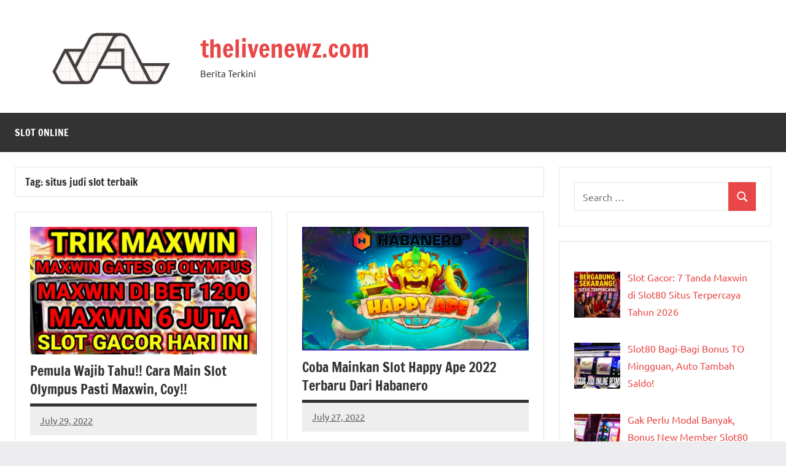

--- FILE ---
content_type: text/html; charset=utf-8
request_url: https://www.thelivenewz.com/tag/situs-judi-slot-terbaik/
body_size: 17632
content:
<!DOCTYPE html>
<html lang="en-US" amp="" data-amp-auto-lightbox-disable transformed="self;v=1" i-amphtml-layout="" i-amphtml-no-boilerplate="" i-amphtml-binding>

<head><meta charset="UTF-8"><meta name="viewport" content="width=device-width"><link rel="preconnect" href="https://cdn.ampproject.org"><style amp-runtime="" i-amphtml-version="012512221826001">html{overflow-x:hidden!important}html.i-amphtml-fie{height:100%!important;width:100%!important}html:not([amp4ads]),html:not([amp4ads]) body{height:auto!important}html:not([amp4ads]) body{margin:0!important}body{-webkit-text-size-adjust:100%;-moz-text-size-adjust:100%;-ms-text-size-adjust:100%;text-size-adjust:100%}html.i-amphtml-singledoc.i-amphtml-embedded{-ms-touch-action:pan-y pinch-zoom;touch-action:pan-y pinch-zoom}html.i-amphtml-fie>body,html.i-amphtml-singledoc>body{overflow:visible!important}html.i-amphtml-fie:not(.i-amphtml-inabox)>body,html.i-amphtml-singledoc:not(.i-amphtml-inabox)>body{position:relative!important}html.i-amphtml-ios-embed-legacy>body{overflow-x:hidden!important;overflow-y:auto!important;position:absolute!important}html.i-amphtml-ios-embed{overflow-y:auto!important;position:static}#i-amphtml-wrapper{overflow-x:hidden!important;overflow-y:auto!important;position:absolute!important;top:0!important;left:0!important;right:0!important;bottom:0!important;margin:0!important;display:block!important}html.i-amphtml-ios-embed.i-amphtml-ios-overscroll,html.i-amphtml-ios-embed.i-amphtml-ios-overscroll>#i-amphtml-wrapper{-webkit-overflow-scrolling:touch!important}#i-amphtml-wrapper>body{position:relative!important;border-top:1px solid transparent!important}#i-amphtml-wrapper+body{visibility:visible}#i-amphtml-wrapper+body .i-amphtml-lightbox-element,#i-amphtml-wrapper+body[i-amphtml-lightbox]{visibility:hidden}#i-amphtml-wrapper+body[i-amphtml-lightbox] .i-amphtml-lightbox-element{visibility:visible}#i-amphtml-wrapper.i-amphtml-scroll-disabled,.i-amphtml-scroll-disabled{overflow-x:hidden!important;overflow-y:hidden!important}amp-instagram{padding:54px 0px 0px!important;background-color:#fff}amp-iframe iframe{box-sizing:border-box!important}[amp-access][amp-access-hide]{display:none}[subscriptions-dialog],body:not(.i-amphtml-subs-ready) [subscriptions-action],body:not(.i-amphtml-subs-ready) [subscriptions-section]{display:none!important}amp-experiment,amp-live-list>[update]{display:none}amp-list[resizable-children]>.i-amphtml-loading-container.amp-hidden{display:none!important}amp-list [fetch-error],amp-list[load-more] [load-more-button],amp-list[load-more] [load-more-end],amp-list[load-more] [load-more-failed],amp-list[load-more] [load-more-loading]{display:none}amp-list[diffable] div[role=list]{display:block}amp-story-page,amp-story[standalone]{min-height:1px!important;display:block!important;height:100%!important;margin:0!important;padding:0!important;overflow:hidden!important;width:100%!important}amp-story[standalone]{background-color:#000!important;position:relative!important}amp-story-page{background-color:#757575}amp-story .amp-active>div,amp-story .i-amphtml-loader-background{display:none!important}amp-story-page:not(:first-of-type):not([distance]):not([active]){transform:translateY(1000vh)!important}amp-autocomplete{position:relative!important;display:inline-block!important}amp-autocomplete>input,amp-autocomplete>textarea{padding:0.5rem;border:1px solid rgba(0,0,0,.33)}.i-amphtml-autocomplete-results,amp-autocomplete>input,amp-autocomplete>textarea{font-size:1rem;line-height:1.5rem}[amp-fx^=fly-in]{visibility:hidden}amp-script[nodom],amp-script[sandboxed]{position:fixed!important;top:0!important;width:1px!important;height:1px!important;overflow:hidden!important;visibility:hidden}
/*# sourceURL=/css/ampdoc.css*/[hidden]{display:none!important}.i-amphtml-element{display:inline-block}.i-amphtml-blurry-placeholder{transition:opacity 0.3s cubic-bezier(0.0,0.0,0.2,1)!important;pointer-events:none}[layout=nodisplay]:not(.i-amphtml-element){display:none!important}.i-amphtml-layout-fixed,[layout=fixed][width][height]:not(.i-amphtml-layout-fixed){display:inline-block;position:relative}.i-amphtml-layout-responsive,[layout=responsive][width][height]:not(.i-amphtml-layout-responsive),[width][height][heights]:not([layout]):not(.i-amphtml-layout-responsive),[width][height][sizes]:not(img):not([layout]):not(.i-amphtml-layout-responsive){display:block;position:relative}.i-amphtml-layout-intrinsic,[layout=intrinsic][width][height]:not(.i-amphtml-layout-intrinsic){display:inline-block;position:relative;max-width:100%}.i-amphtml-layout-intrinsic .i-amphtml-sizer{max-width:100%}.i-amphtml-intrinsic-sizer{max-width:100%;display:block!important}.i-amphtml-layout-container,.i-amphtml-layout-fixed-height,[layout=container],[layout=fixed-height][height]:not(.i-amphtml-layout-fixed-height){display:block;position:relative}.i-amphtml-layout-fill,.i-amphtml-layout-fill.i-amphtml-notbuilt,[layout=fill]:not(.i-amphtml-layout-fill),body noscript>*{display:block;overflow:hidden!important;position:absolute;top:0;left:0;bottom:0;right:0}body noscript>*{position:absolute!important;width:100%;height:100%;z-index:2}body noscript{display:inline!important}.i-amphtml-layout-flex-item,[layout=flex-item]:not(.i-amphtml-layout-flex-item){display:block;position:relative;-ms-flex:1 1 auto;flex:1 1 auto}.i-amphtml-layout-fluid{position:relative}.i-amphtml-layout-size-defined{overflow:hidden!important}.i-amphtml-layout-awaiting-size{position:absolute!important;top:auto!important;bottom:auto!important}i-amphtml-sizer{display:block!important}@supports (aspect-ratio:1/1){i-amphtml-sizer.i-amphtml-disable-ar{display:none!important}}.i-amphtml-blurry-placeholder,.i-amphtml-fill-content{display:block;height:0;max-height:100%;max-width:100%;min-height:100%;min-width:100%;width:0;margin:auto}.i-amphtml-layout-size-defined .i-amphtml-fill-content{position:absolute;top:0;left:0;bottom:0;right:0}.i-amphtml-replaced-content,.i-amphtml-screen-reader{padding:0!important;border:none!important}.i-amphtml-screen-reader{position:fixed!important;top:0px!important;left:0px!important;width:4px!important;height:4px!important;opacity:0!important;overflow:hidden!important;margin:0!important;display:block!important;visibility:visible!important}.i-amphtml-screen-reader~.i-amphtml-screen-reader{left:8px!important}.i-amphtml-screen-reader~.i-amphtml-screen-reader~.i-amphtml-screen-reader{left:12px!important}.i-amphtml-screen-reader~.i-amphtml-screen-reader~.i-amphtml-screen-reader~.i-amphtml-screen-reader{left:16px!important}.i-amphtml-unresolved{position:relative;overflow:hidden!important}.i-amphtml-select-disabled{-webkit-user-select:none!important;-ms-user-select:none!important;user-select:none!important}.i-amphtml-notbuilt,[layout]:not(.i-amphtml-element),[width][height][heights]:not([layout]):not(.i-amphtml-element),[width][height][sizes]:not(img):not([layout]):not(.i-amphtml-element){position:relative;overflow:hidden!important;color:transparent!important}.i-amphtml-notbuilt:not(.i-amphtml-layout-container)>*,[layout]:not([layout=container]):not(.i-amphtml-element)>*,[width][height][heights]:not([layout]):not(.i-amphtml-element)>*,[width][height][sizes]:not([layout]):not(.i-amphtml-element)>*{display:none}amp-img:not(.i-amphtml-element)[i-amphtml-ssr]>img.i-amphtml-fill-content{display:block}.i-amphtml-notbuilt:not(.i-amphtml-layout-container),[layout]:not([layout=container]):not(.i-amphtml-element),[width][height][heights]:not([layout]):not(.i-amphtml-element),[width][height][sizes]:not(img):not([layout]):not(.i-amphtml-element){color:transparent!important;line-height:0!important}.i-amphtml-ghost{visibility:hidden!important}.i-amphtml-element>[placeholder],[layout]:not(.i-amphtml-element)>[placeholder],[width][height][heights]:not([layout]):not(.i-amphtml-element)>[placeholder],[width][height][sizes]:not([layout]):not(.i-amphtml-element)>[placeholder]{display:block;line-height:normal}.i-amphtml-element>[placeholder].amp-hidden,.i-amphtml-element>[placeholder].hidden{visibility:hidden}.i-amphtml-element:not(.amp-notsupported)>[fallback],.i-amphtml-layout-container>[placeholder].amp-hidden,.i-amphtml-layout-container>[placeholder].hidden{display:none}.i-amphtml-layout-size-defined>[fallback],.i-amphtml-layout-size-defined>[placeholder]{position:absolute!important;top:0!important;left:0!important;right:0!important;bottom:0!important;z-index:1}amp-img[i-amphtml-ssr]:not(.i-amphtml-element)>[placeholder]{z-index:auto}.i-amphtml-notbuilt>[placeholder]{display:block!important}.i-amphtml-hidden-by-media-query{display:none!important}.i-amphtml-element-error{background:red!important;color:#fff!important;position:relative!important}.i-amphtml-element-error:before{content:attr(error-message)}i-amp-scroll-container,i-amphtml-scroll-container{position:absolute;top:0;left:0;right:0;bottom:0;display:block}i-amp-scroll-container.amp-active,i-amphtml-scroll-container.amp-active{overflow:auto;-webkit-overflow-scrolling:touch}.i-amphtml-loading-container{display:block!important;pointer-events:none;z-index:1}.i-amphtml-notbuilt>.i-amphtml-loading-container{display:block!important}.i-amphtml-loading-container.amp-hidden{visibility:hidden}.i-amphtml-element>[overflow]{cursor:pointer;position:relative;z-index:2;visibility:hidden;display:initial;line-height:normal}.i-amphtml-layout-size-defined>[overflow]{position:absolute}.i-amphtml-element>[overflow].amp-visible{visibility:visible}template{display:none!important}.amp-border-box,.amp-border-box *,.amp-border-box :after,.amp-border-box :before{box-sizing:border-box}amp-pixel{display:none!important}amp-analytics,amp-auto-ads,amp-story-auto-ads{position:fixed!important;top:0!important;width:1px!important;height:1px!important;overflow:hidden!important;visibility:hidden}amp-story{visibility:hidden!important}html.i-amphtml-fie>amp-analytics{position:initial!important}[visible-when-invalid]:not(.visible),form [submit-error],form [submit-success],form [submitting]{display:none}amp-accordion{display:block!important}@media (min-width:1px){:where(amp-accordion>section)>:first-child{margin:0;background-color:#efefef;padding-right:20px;border:1px solid #dfdfdf}:where(amp-accordion>section)>:last-child{margin:0}}amp-accordion>section{float:none!important}amp-accordion>section>*{float:none!important;display:block!important;overflow:hidden!important;position:relative!important}amp-accordion,amp-accordion>section{margin:0}amp-accordion:not(.i-amphtml-built)>section>:last-child{display:none!important}amp-accordion:not(.i-amphtml-built)>section[expanded]>:last-child{display:block!important}
/*# sourceURL=/css/ampshared.css*/</style><meta name="robots" content="index, follow, max-image-preview:large, max-snippet:-1, max-video-preview:-1"><meta property="og:locale" content="en_US"><meta property="og:type" content="article"><meta property="og:title" content="situs judi slot terbaik Archives - thelivenewz.com"><meta property="og:url" content="https://www.thelivenewz.com/tag/situs-judi-slot-terbaik/"><meta property="og:site_name" content="thelivenewz.com"><meta name="twitter:card" content="summary_large_image"><meta name="generator" content="WordPress 6.9"><meta name="google-site-verification" content="FbvT_99H0IzXWwlA1kJMTP_TcJnF0cuXCuRDcyz7Ozc"><meta name="generator" content="AMP Plugin v2.5.5; mode=standard"><meta name="msapplication-TileImage" content="https://www.thelivenewz.com/wp-content/uploads/2023/07/cropped-capaninna-1-270x270.png"><link rel="preload" href="https://www.thelivenewz.com/wp-content/fonts/francois-one/_Xmr-H4zszafZw3A-KPSZut9zgiRi_Y.woff2" as="font" crossorigin=""><link rel="preload" href="https://www.thelivenewz.com/wp-content/fonts/francois-one/_Xmr-H4zszafZw3A-KPSZut9zwiRi_Y.woff2" as="font" crossorigin=""><link rel="preload" href="https://www.thelivenewz.com/wp-content/fonts/francois-one/_Xmr-H4zszafZw3A-KPSZut9wQiR.woff2" as="font" crossorigin=""><link rel="preload" href="https://www.thelivenewz.com/wp-content/fonts/ubuntu/4iCu6KVjbNBYlgoKej75l0mwFg.woff2" as="font" crossorigin=""><link rel="preload" href="https://www.thelivenewz.com/wp-content/fonts/ubuntu/4iCu6KVjbNBYlgoKej7wl0mwFg.woff2" as="font" crossorigin=""><link rel="preload" href="https://www.thelivenewz.com/wp-content/fonts/ubuntu/4iCu6KVjbNBYlgoKej74l0mwFg.woff2" as="font" crossorigin=""><link rel="preload" href="https://www.thelivenewz.com/wp-content/fonts/ubuntu/4iCu6KVjbNBYlgoKej73l0mwFg.woff2" as="font" crossorigin=""><link rel="preload" href="https://www.thelivenewz.com/wp-content/fonts/ubuntu/4iCu6KVjbNBYlgoKej76l0mwFg.woff2" as="font" crossorigin=""><link rel="preload" href="https://www.thelivenewz.com/wp-content/fonts/ubuntu/4iCu6KVjbNBYlgoKej70l0k.woff2" as="font" crossorigin=""><link rel="preload" href="https://www.thelivenewz.com/wp-content/fonts/ubuntu/4iCp6KVjbNBYlgoKejZPslyCN4Ffgg.woff2" as="font" crossorigin=""><link rel="preload" href="https://www.thelivenewz.com/wp-content/fonts/ubuntu/4iCp6KVjbNBYlgoKejZPslyLN4Ffgg.woff2" as="font" crossorigin=""><link rel="preload" href="https://www.thelivenewz.com/wp-content/fonts/ubuntu/4iCp6KVjbNBYlgoKejZPslyDN4Ffgg.woff2" as="font" crossorigin=""><link rel="preload" href="https://www.thelivenewz.com/wp-content/fonts/ubuntu/4iCp6KVjbNBYlgoKejZPslyMN4Ffgg.woff2" as="font" crossorigin=""><link rel="preload" href="https://www.thelivenewz.com/wp-content/fonts/ubuntu/4iCp6KVjbNBYlgoKejZPslyBN4Ffgg.woff2" as="font" crossorigin=""><link rel="preload" href="https://www.thelivenewz.com/wp-content/fonts/ubuntu/4iCp6KVjbNBYlgoKejZPslyPN4E.woff2" as="font" crossorigin=""><link rel="preload" href="https://www.thelivenewz.com/wp-content/fonts/ubuntu/4iCs6KVjbNBYlgoKcg72j00.woff2" as="font" crossorigin=""><link rel="preload" href="https://www.thelivenewz.com/wp-content/fonts/ubuntu/4iCs6KVjbNBYlgoKew72j00.woff2" as="font" crossorigin=""><link rel="preload" href="https://www.thelivenewz.com/wp-content/fonts/ubuntu/4iCs6KVjbNBYlgoKcw72j00.woff2" as="font" crossorigin=""><link rel="preload" href="https://www.thelivenewz.com/wp-content/fonts/ubuntu/4iCs6KVjbNBYlgoKfA72j00.woff2" as="font" crossorigin=""><link rel="preload" href="https://www.thelivenewz.com/wp-content/fonts/ubuntu/4iCs6KVjbNBYlgoKcQ72j00.woff2" as="font" crossorigin=""><link rel="preload" href="https://www.thelivenewz.com/wp-content/fonts/ubuntu/4iCs6KVjbNBYlgoKfw72.woff2" as="font" crossorigin=""><link rel="preload" href="https://www.thelivenewz.com/wp-content/fonts/ubuntu/4iCv6KVjbNBYlgoCxCvjvWyNL4U.woff2" as="font" crossorigin=""><link rel="preload" href="https://www.thelivenewz.com/wp-content/fonts/ubuntu/4iCv6KVjbNBYlgoCxCvjtGyNL4U.woff2" as="font" crossorigin=""><link rel="preload" href="https://www.thelivenewz.com/wp-content/fonts/ubuntu/4iCv6KVjbNBYlgoCxCvjvGyNL4U.woff2" as="font" crossorigin=""><link rel="preload" href="https://www.thelivenewz.com/wp-content/fonts/ubuntu/4iCv6KVjbNBYlgoCxCvjs2yNL4U.woff2" as="font" crossorigin=""><link rel="preload" href="https://www.thelivenewz.com/wp-content/fonts/ubuntu/4iCv6KVjbNBYlgoCxCvjvmyNL4U.woff2" as="font" crossorigin=""><link rel="preload" href="https://www.thelivenewz.com/wp-content/fonts/ubuntu/4iCv6KVjbNBYlgoCxCvjsGyN.woff2" as="font" crossorigin=""><link rel="preload" href="https://www.thelivenewz.com/wp-includes/fonts/dashicons.eot?99ac726223c749443b642ce33df8b800#iefix" as="font" crossorigin=""><script async="" src="https://cdn.ampproject.org/v0.mjs" type="module" crossorigin="anonymous"></script><script async nomodule src="https://cdn.ampproject.org/v0.js" crossorigin="anonymous"></script><script src="https://cdn.ampproject.org/v0/amp-bind-0.1.mjs" async="" custom-element="amp-bind" type="module" crossorigin="anonymous"></script><script async nomodule src="https://cdn.ampproject.org/v0/amp-bind-0.1.js" crossorigin="anonymous" custom-element="amp-bind"></script><script src="https://cdn.ampproject.org/v0/amp-form-0.1.mjs" async="" custom-element="amp-form" type="module" crossorigin="anonymous"></script><script async nomodule src="https://cdn.ampproject.org/v0/amp-form-0.1.js" crossorigin="anonymous" custom-element="amp-form"></script><link rel="icon" href="https://www.thelivenewz.com/wp-content/uploads/2023/07/cropped-capaninna-1-32x32.png" sizes="32x32"><link rel="icon" href="https://www.thelivenewz.com/wp-content/uploads/2023/07/cropped-capaninna-1-192x192.png" sizes="192x192"><style amp-custom="">amp-img:is([sizes=auto i],[sizes^="auto," i]){contain-intrinsic-size:3000px 1500px}amp-img.amp-wp-enforced-sizes{object-fit:contain}amp-img img,amp-img noscript{image-rendering:inherit;object-fit:inherit;object-position:inherit}@font-face{font-family:"Francois One";font-style:normal;font-weight:400;font-display:swap;src:url("https://www.thelivenewz.com/wp-content/fonts/francois-one/_Xmr-H4zszafZw3A-KPSZut9zgiRi_Y.woff2") format("woff2");unicode-range:U+0102-0103,U+0110-0111,U+0128-0129,U+0168-0169,U+01A0-01A1,U+01AF-01B0,U+0300-0301,U+0303-0304,U+0308-0309,U+0323,U+0329,U+1EA0-1EF9,U+20AB}@font-face{font-family:"Francois One";font-style:normal;font-weight:400;font-display:swap;src:url("https://www.thelivenewz.com/wp-content/fonts/francois-one/_Xmr-H4zszafZw3A-KPSZut9zwiRi_Y.woff2") format("woff2");unicode-range:U+0100-02AF,U+0304,U+0308,U+0329,U+1E00-1E9F,U+1EF2-1EFF,U+2020,U+20A0-20AB,U+20AD-20CF,U+2113,U+2C60-2C7F,U+A720-A7FF}@font-face{font-family:"Francois One";font-style:normal;font-weight:400;font-display:swap;src:url("https://www.thelivenewz.com/wp-content/fonts/francois-one/_Xmr-H4zszafZw3A-KPSZut9wQiR.woff2") format("woff2");unicode-range:U+0000-00FF,U+0131,U+0152-0153,U+02BB-02BC,U+02C6,U+02DA,U+02DC,U+0304,U+0308,U+0329,U+2000-206F,U+2074,U+20AC,U+2122,U+2191,U+2193,U+2212,U+2215,U+FEFF,U+FFFD}@font-face{font-family:"Ubuntu";font-style:italic;font-weight:400;font-display:swap;src:url("https://www.thelivenewz.com/wp-content/fonts/ubuntu/4iCu6KVjbNBYlgoKej75l0mwFg.woff2") format("woff2");unicode-range:U+0460-052F,U+1C80-1C88,U+20B4,U+2DE0-2DFF,U+A640-A69F,U+FE2E-FE2F}@font-face{font-family:"Ubuntu";font-style:italic;font-weight:400;font-display:swap;src:url("https://www.thelivenewz.com/wp-content/fonts/ubuntu/4iCu6KVjbNBYlgoKej7wl0mwFg.woff2") format("woff2");unicode-range:U+0301,U+0400-045F,U+0490-0491,U+04B0-04B1,U+2116}@font-face{font-family:"Ubuntu";font-style:italic;font-weight:400;font-display:swap;src:url("https://www.thelivenewz.com/wp-content/fonts/ubuntu/4iCu6KVjbNBYlgoKej74l0mwFg.woff2") format("woff2");unicode-range:U+1F00-1FFF}@font-face{font-family:"Ubuntu";font-style:italic;font-weight:400;font-display:swap;src:url("https://www.thelivenewz.com/wp-content/fonts/ubuntu/4iCu6KVjbNBYlgoKej73l0mwFg.woff2") format("woff2");unicode-range:U+0370-03FF}@font-face{font-family:"Ubuntu";font-style:italic;font-weight:400;font-display:swap;src:url("https://www.thelivenewz.com/wp-content/fonts/ubuntu/4iCu6KVjbNBYlgoKej76l0mwFg.woff2") format("woff2");unicode-range:U+0100-02AF,U+0304,U+0308,U+0329,U+1E00-1E9F,U+1EF2-1EFF,U+2020,U+20A0-20AB,U+20AD-20CF,U+2113,U+2C60-2C7F,U+A720-A7FF}@font-face{font-family:"Ubuntu";font-style:italic;font-weight:400;font-display:swap;src:url("https://www.thelivenewz.com/wp-content/fonts/ubuntu/4iCu6KVjbNBYlgoKej70l0k.woff2") format("woff2");unicode-range:U+0000-00FF,U+0131,U+0152-0153,U+02BB-02BC,U+02C6,U+02DA,U+02DC,U+0304,U+0308,U+0329,U+2000-206F,U+2074,U+20AC,U+2122,U+2191,U+2193,U+2212,U+2215,U+FEFF,U+FFFD}@font-face{font-family:"Ubuntu";font-style:italic;font-weight:700;font-display:swap;src:url("https://www.thelivenewz.com/wp-content/fonts/ubuntu/4iCp6KVjbNBYlgoKejZPslyCN4Ffgg.woff2") format("woff2");unicode-range:U+0460-052F,U+1C80-1C88,U+20B4,U+2DE0-2DFF,U+A640-A69F,U+FE2E-FE2F}@font-face{font-family:"Ubuntu";font-style:italic;font-weight:700;font-display:swap;src:url("https://www.thelivenewz.com/wp-content/fonts/ubuntu/4iCp6KVjbNBYlgoKejZPslyLN4Ffgg.woff2") format("woff2");unicode-range:U+0301,U+0400-045F,U+0490-0491,U+04B0-04B1,U+2116}@font-face{font-family:"Ubuntu";font-style:italic;font-weight:700;font-display:swap;src:url("https://www.thelivenewz.com/wp-content/fonts/ubuntu/4iCp6KVjbNBYlgoKejZPslyDN4Ffgg.woff2") format("woff2");unicode-range:U+1F00-1FFF}@font-face{font-family:"Ubuntu";font-style:italic;font-weight:700;font-display:swap;src:url("https://www.thelivenewz.com/wp-content/fonts/ubuntu/4iCp6KVjbNBYlgoKejZPslyMN4Ffgg.woff2") format("woff2");unicode-range:U+0370-03FF}@font-face{font-family:"Ubuntu";font-style:italic;font-weight:700;font-display:swap;src:url("https://www.thelivenewz.com/wp-content/fonts/ubuntu/4iCp6KVjbNBYlgoKejZPslyBN4Ffgg.woff2") format("woff2");unicode-range:U+0100-02AF,U+0304,U+0308,U+0329,U+1E00-1E9F,U+1EF2-1EFF,U+2020,U+20A0-20AB,U+20AD-20CF,U+2113,U+2C60-2C7F,U+A720-A7FF}@font-face{font-family:"Ubuntu";font-style:italic;font-weight:700;font-display:swap;src:url("https://www.thelivenewz.com/wp-content/fonts/ubuntu/4iCp6KVjbNBYlgoKejZPslyPN4E.woff2") format("woff2");unicode-range:U+0000-00FF,U+0131,U+0152-0153,U+02BB-02BC,U+02C6,U+02DA,U+02DC,U+0304,U+0308,U+0329,U+2000-206F,U+2074,U+20AC,U+2122,U+2191,U+2193,U+2212,U+2215,U+FEFF,U+FFFD}@font-face{font-family:"Ubuntu";font-style:normal;font-weight:400;font-display:swap;src:url("https://www.thelivenewz.com/wp-content/fonts/ubuntu/4iCs6KVjbNBYlgoKcg72j00.woff2") format("woff2");unicode-range:U+0460-052F,U+1C80-1C88,U+20B4,U+2DE0-2DFF,U+A640-A69F,U+FE2E-FE2F}@font-face{font-family:"Ubuntu";font-style:normal;font-weight:400;font-display:swap;src:url("https://www.thelivenewz.com/wp-content/fonts/ubuntu/4iCs6KVjbNBYlgoKew72j00.woff2") format("woff2");unicode-range:U+0301,U+0400-045F,U+0490-0491,U+04B0-04B1,U+2116}@font-face{font-family:"Ubuntu";font-style:normal;font-weight:400;font-display:swap;src:url("https://www.thelivenewz.com/wp-content/fonts/ubuntu/4iCs6KVjbNBYlgoKcw72j00.woff2") format("woff2");unicode-range:U+1F00-1FFF}@font-face{font-family:"Ubuntu";font-style:normal;font-weight:400;font-display:swap;src:url("https://www.thelivenewz.com/wp-content/fonts/ubuntu/4iCs6KVjbNBYlgoKfA72j00.woff2") format("woff2");unicode-range:U+0370-03FF}@font-face{font-family:"Ubuntu";font-style:normal;font-weight:400;font-display:swap;src:url("https://www.thelivenewz.com/wp-content/fonts/ubuntu/4iCs6KVjbNBYlgoKcQ72j00.woff2") format("woff2");unicode-range:U+0100-02AF,U+0304,U+0308,U+0329,U+1E00-1E9F,U+1EF2-1EFF,U+2020,U+20A0-20AB,U+20AD-20CF,U+2113,U+2C60-2C7F,U+A720-A7FF}@font-face{font-family:"Ubuntu";font-style:normal;font-weight:400;font-display:swap;src:url("https://www.thelivenewz.com/wp-content/fonts/ubuntu/4iCs6KVjbNBYlgoKfw72.woff2") format("woff2");unicode-range:U+0000-00FF,U+0131,U+0152-0153,U+02BB-02BC,U+02C6,U+02DA,U+02DC,U+0304,U+0308,U+0329,U+2000-206F,U+2074,U+20AC,U+2122,U+2191,U+2193,U+2212,U+2215,U+FEFF,U+FFFD}@font-face{font-family:"Ubuntu";font-style:normal;font-weight:700;font-display:swap;src:url("https://www.thelivenewz.com/wp-content/fonts/ubuntu/4iCv6KVjbNBYlgoCxCvjvWyNL4U.woff2") format("woff2");unicode-range:U+0460-052F,U+1C80-1C88,U+20B4,U+2DE0-2DFF,U+A640-A69F,U+FE2E-FE2F}@font-face{font-family:"Ubuntu";font-style:normal;font-weight:700;font-display:swap;src:url("https://www.thelivenewz.com/wp-content/fonts/ubuntu/4iCv6KVjbNBYlgoCxCvjtGyNL4U.woff2") format("woff2");unicode-range:U+0301,U+0400-045F,U+0490-0491,U+04B0-04B1,U+2116}@font-face{font-family:"Ubuntu";font-style:normal;font-weight:700;font-display:swap;src:url("https://www.thelivenewz.com/wp-content/fonts/ubuntu/4iCv6KVjbNBYlgoCxCvjvGyNL4U.woff2") format("woff2");unicode-range:U+1F00-1FFF}@font-face{font-family:"Ubuntu";font-style:normal;font-weight:700;font-display:swap;src:url("https://www.thelivenewz.com/wp-content/fonts/ubuntu/4iCv6KVjbNBYlgoCxCvjs2yNL4U.woff2") format("woff2");unicode-range:U+0370-03FF}@font-face{font-family:"Ubuntu";font-style:normal;font-weight:700;font-display:swap;src:url("https://www.thelivenewz.com/wp-content/fonts/ubuntu/4iCv6KVjbNBYlgoCxCvjvmyNL4U.woff2") format("woff2");unicode-range:U+0100-02AF,U+0304,U+0308,U+0329,U+1E00-1E9F,U+1EF2-1EFF,U+2020,U+20A0-20AB,U+20AD-20CF,U+2113,U+2C60-2C7F,U+A720-A7FF}@font-face{font-family:"Ubuntu";font-style:normal;font-weight:700;font-display:swap;src:url("https://www.thelivenewz.com/wp-content/fonts/ubuntu/4iCv6KVjbNBYlgoCxCvjsGyN.woff2") format("woff2");unicode-range:U+0000-00FF,U+0131,U+0152-0153,U+02BB-02BC,U+02C6,U+02DA,U+02DC,U+0304,U+0308,U+0329,U+2000-206F,U+2074,U+20AC,U+2122,U+2191,U+2193,U+2212,U+2215,U+FEFF,U+FFFD}:where(.wp-block-button__link){border-radius:9999px;box-shadow:none;padding:calc(.667em + 2px) calc(1.333em + 2px);text-decoration:none}:root :where(.wp-block-button .wp-block-button__link.is-style-outline),:root :where(.wp-block-button.is-style-outline>.wp-block-button__link){border:2px solid;padding:.667em 1.333em}:root :where(.wp-block-button .wp-block-button__link.is-style-outline:not(.has-text-color)),:root :where(.wp-block-button.is-style-outline>.wp-block-button__link:not(.has-text-color)){color:currentColor}:root :where(.wp-block-button .wp-block-button__link.is-style-outline:not(.has-background)),:root :where(.wp-block-button.is-style-outline>.wp-block-button__link:not(.has-background)){background-color:initial;background-image:none}:where(.wp-block-columns){margin-bottom:1.75em}:where(.wp-block-columns.has-background){padding:1.25em 2.375em}:where(.wp-block-post-comments input[type=submit]){border:none}:where(.wp-block-cover-image:not(.has-text-color)),:where(.wp-block-cover:not(.has-text-color)){color:#fff}:where(.wp-block-cover-image.is-light:not(.has-text-color)),:where(.wp-block-cover.is-light:not(.has-text-color)){color:#000}:root :where(.wp-block-cover h1:not(.has-text-color)),:root :where(.wp-block-cover h2:not(.has-text-color)),:root :where(.wp-block-cover h3:not(.has-text-color)),:root :where(.wp-block-cover h4:not(.has-text-color)),:root :where(.wp-block-cover h5:not(.has-text-color)),:root :where(.wp-block-cover h6:not(.has-text-color)),:root :where(.wp-block-cover p:not(.has-text-color)){color:inherit}:where(.wp-block-file){margin-bottom:1.5em}:where(.wp-block-file__button){border-radius:2em;display:inline-block;padding:.5em 1em}:where(.wp-block-file__button):where(a):active,:where(.wp-block-file__button):where(a):focus,:where(.wp-block-file__button):where(a):hover,:where(.wp-block-file__button):where(a):visited{box-shadow:none;color:#fff;opacity:.85;text-decoration:none}:where(.wp-block-form-input__input){font-size:1em;margin-bottom:.5em;padding:0 .5em}:where(.wp-block-form-input__input)[type=date],:where(.wp-block-form-input__input)[type=datetime-local],:where(.wp-block-form-input__input)[type=datetime],:where(.wp-block-form-input__input)[type=email],:where(.wp-block-form-input__input)[type=month],:where(.wp-block-form-input__input)[type=number],:where(.wp-block-form-input__input)[type=password],:where(.wp-block-form-input__input)[type=search],:where(.wp-block-form-input__input)[type=tel],:where(.wp-block-form-input__input)[type=text],:where(.wp-block-form-input__input)[type=time],:where(.wp-block-form-input__input)[type=url],:where(.wp-block-form-input__input)[type=week]{border-style:solid;border-width:1px;line-height:2;min-height:2em}:where(.wp-block-group.wp-block-group-is-layout-constrained){position:relative}@keyframes show-content-image{0%{visibility:hidden}99%{visibility:hidden}to{visibility:visible}}@keyframes turn-on-visibility{0%{opacity:0}to{opacity:1}}@keyframes turn-off-visibility{0%{opacity:1;visibility:visible}99%{opacity:0;visibility:visible}to{opacity:0;visibility:hidden}}@keyframes lightbox-zoom-in{0%{transform:translate(calc(( -100vw + var(--wp--lightbox-scrollbar-width) ) / 2 + var(--wp--lightbox-initial-left-position)),calc(-50vh + var(--wp--lightbox-initial-top-position))) scale(var(--wp--lightbox-scale))}to{transform:translate(-50%,-50%) scale(1)}}@keyframes lightbox-zoom-out{0%{transform:translate(-50%,-50%) scale(1);visibility:visible}99%{visibility:visible}to{transform:translate(calc(( -100vw + var(--wp--lightbox-scrollbar-width) ) / 2 + var(--wp--lightbox-initial-left-position)),calc(-50vh + var(--wp--lightbox-initial-top-position))) scale(var(--wp--lightbox-scale));visibility:hidden}}:where(.wp-block-latest-comments:not([data-amp-original-style*=line-height] .wp-block-latest-comments__comment)){line-height:1.1}:where(.wp-block-latest-comments:not([data-amp-original-style*=line-height] .wp-block-latest-comments__comment-excerpt p)){line-height:1.8}:root :where(.wp-block-latest-posts.is-grid){padding:0}:root :where(.wp-block-latest-posts.wp-block-latest-posts__list){padding-left:0}ul{box-sizing:border-box}:root :where(.wp-block-list.has-background){padding:1.25em 2.375em}:where(.wp-block-navigation.has-background .wp-block-navigation-item a:not(.wp-element-button)),:where(.wp-block-navigation.has-background .wp-block-navigation-submenu a:not(.wp-element-button)){padding:.5em 1em}:where(.wp-block-navigation .wp-block-navigation__submenu-container .wp-block-navigation-item a:not(.wp-element-button)),:where(.wp-block-navigation .wp-block-navigation__submenu-container .wp-block-navigation-submenu a:not(.wp-element-button)),:where(.wp-block-navigation .wp-block-navigation__submenu-container .wp-block-navigation-submenu button.wp-block-navigation-item__content),:where(.wp-block-navigation .wp-block-navigation__submenu-container .wp-block-pages-list__item button.wp-block-navigation-item__content){padding:.5em 1em}@keyframes overlay-menu__fade-in-animation{0%{opacity:0;transform:translateY(.5em)}to{opacity:1;transform:translateY(0)}}:root :where(p.has-background){padding:1.25em 2.375em}:where(p.has-text-color:not(.has-link-color)) a{color:inherit}:where(.wp-block-post-comments-form input:not([type=submit])),:where(.wp-block-post-comments-form textarea){border:1px solid #949494;font-family:inherit;font-size:1em}:where(.wp-block-post-comments-form input:where(:not([type=submit]):not([type=checkbox]))),:where(.wp-block-post-comments-form textarea){padding:calc(.667em + 2px)}:where(.wp-block-post-excerpt){box-sizing:border-box;margin-bottom:var(--wp--style--block-gap);margin-top:var(--wp--style--block-gap)}:where(.wp-block-preformatted.has-background){padding:1.25em 2.375em}:where(.wp-block-search__button){border:1px solid #ccc;padding:6px 10px}:where(.wp-block-search__input){appearance:none;border:1px solid #949494;flex-grow:1;font-family:inherit;font-size:inherit;font-style:inherit;font-weight:inherit;letter-spacing:inherit;line-height:inherit;margin-left:0;margin-right:0;min-width:3rem;padding:8px;text-transform:inherit}:where(.wp-block-search__input):not(#_#_#_#_#_#_#_){text-decoration:unset}:where(.wp-block-search__button-inside .wp-block-search__inside-wrapper){background-color:#fff;border:1px solid #949494;box-sizing:border-box;padding:4px}:where(.wp-block-search__button-inside .wp-block-search__inside-wrapper) :where(.wp-block-search__button){padding:4px 8px}:root :where(.wp-block-separator.is-style-dots){height:auto;line-height:1;text-align:center}:root :where(.wp-block-separator.is-style-dots):before{color:currentColor;content:"···";font-family:serif;font-size:1.5em;letter-spacing:2em;padding-left:2em}:root :where(.wp-block-site-logo.is-style-rounded){border-radius:9999px}:root :where(.wp-block-social-links .wp-social-link a){padding:.25em}:root :where(.wp-block-social-links.is-style-logos-only .wp-social-link a){padding:0}:root :where(.wp-block-social-links.is-style-pill-shape .wp-social-link a){padding-left:.6666666667em;padding-right:.6666666667em}:root :where(.wp-block-tag-cloud.is-style-outline){display:flex;flex-wrap:wrap;gap:1ch}:root :where(.wp-block-tag-cloud.is-style-outline a){border:1px solid;margin-right:0;padding:1ch 2ch}:root :where(.wp-block-tag-cloud.is-style-outline a):not(#_#_#_#_#_#_#_#_){font-size:unset;text-decoration:none}:root :where(.wp-block-table-of-contents){box-sizing:border-box}:where(.wp-block-term-description){box-sizing:border-box;margin-bottom:var(--wp--style--block-gap);margin-top:var(--wp--style--block-gap)}:where(pre.wp-block-verse){font-family:inherit}.entry-content{counter-reset:footnotes}:root{--wp-block-synced-color:#7a00df;--wp-block-synced-color--rgb:122,0,223;--wp-bound-block-color:var(--wp-block-synced-color);--wp-editor-canvas-background:#ddd;--wp-admin-theme-color:#007cba;--wp-admin-theme-color--rgb:0,124,186;--wp-admin-theme-color-darker-10:#006ba1;--wp-admin-theme-color-darker-10--rgb:0,107,160.5;--wp-admin-theme-color-darker-20:#005a87;--wp-admin-theme-color-darker-20--rgb:0,90,135;--wp-admin-border-width-focus:2px}@media (min-resolution:192dpi){:root{--wp-admin-border-width-focus:1.5px}}:root{--wp--preset--font-size--normal:16px;--wp--preset--font-size--huge:42px}.screen-reader-text{border:0;clip-path:inset(50%);height:1px;margin:-1px;overflow:hidden;padding:0;position:absolute;width:1px}.screen-reader-text:not(#_#_#_#_#_#_#_){word-wrap:normal}.screen-reader-text:focus{background-color:#ddd;clip-path:none;color:#444;display:block;font-size:1em;height:auto;left:5px;line-height:normal;padding:15px 23px 14px;text-decoration:none;top:5px;width:auto;z-index:100000}html :where(.has-border-color){border-style:solid}html :where([data-amp-original-style*=border-top-color]){border-top-style:solid}html :where([data-amp-original-style*=border-right-color]){border-right-style:solid}html :where([data-amp-original-style*=border-bottom-color]){border-bottom-style:solid}html :where([data-amp-original-style*=border-left-color]){border-left-style:solid}html :where([data-amp-original-style*=border-width]){border-style:solid}html :where([data-amp-original-style*=border-top-width]){border-top-style:solid}html :where([data-amp-original-style*=border-right-width]){border-right-style:solid}html :where([data-amp-original-style*=border-bottom-width]){border-bottom-style:solid}html :where([data-amp-original-style*=border-left-width]){border-left-style:solid}html :where(amp-img[class*=wp-image-]),html :where(amp-anim[class*=wp-image-]){height:auto;max-width:100%}:where(figure){margin:0 0 1em}html :where(.is-position-sticky){--wp-admin--admin-bar--position-offset:var(--wp-admin--admin-bar--height,0px)}@media screen and (max-width:600px){html :where(.is-position-sticky){--wp-admin--admin-bar--position-offset:0px}}:root{--wp--preset--aspect-ratio--square:1;--wp--preset--aspect-ratio--4-3:4/3;--wp--preset--aspect-ratio--3-4:3/4;--wp--preset--aspect-ratio--3-2:3/2;--wp--preset--aspect-ratio--2-3:2/3;--wp--preset--aspect-ratio--16-9:16/9;--wp--preset--aspect-ratio--9-16:9/16;--wp--preset--color--black:#000;--wp--preset--color--cyan-bluish-gray:#abb8c3;--wp--preset--color--white:#fff;--wp--preset--color--pale-pink:#f78da7;--wp--preset--color--vivid-red:#cf2e2e;--wp--preset--color--luminous-vivid-orange:#ff6900;--wp--preset--color--luminous-vivid-amber:#fcb900;--wp--preset--color--light-green-cyan:#7bdcb5;--wp--preset--color--vivid-green-cyan:#00d084;--wp--preset--color--pale-cyan-blue:#8ed1fc;--wp--preset--color--vivid-cyan-blue:#0693e3;--wp--preset--color--vivid-purple:#9b51e0;--wp--preset--color--primary:#e84747;--wp--preset--color--secondary:#cb3e3e;--wp--preset--color--tertiary:#ae3535;--wp--preset--color--contrast:#4747e8;--wp--preset--color--accent:#47e897;--wp--preset--color--highlight:#e8e847;--wp--preset--color--light-gray:#eee;--wp--preset--color--gray:#777;--wp--preset--color--dark-gray:#333;--wp--preset--gradient--vivid-cyan-blue-to-vivid-purple:linear-gradient(135deg,#0693e3 0%,#9b51e0 100%);--wp--preset--gradient--light-green-cyan-to-vivid-green-cyan:linear-gradient(135deg,#7adcb4 0%,#00d082 100%);--wp--preset--gradient--luminous-vivid-amber-to-luminous-vivid-orange:linear-gradient(135deg,#fcb900 0%,#ff6900 100%);--wp--preset--gradient--luminous-vivid-orange-to-vivid-red:linear-gradient(135deg,#ff6900 0%,#cf2e2e 100%);--wp--preset--gradient--very-light-gray-to-cyan-bluish-gray:linear-gradient(135deg,#eee 0%,#a9b8c3 100%);--wp--preset--gradient--cool-to-warm-spectrum:linear-gradient(135deg,#4aeadc 0%,#9778d1 20%,#cf2aba 40%,#ee2c82 60%,#fb6962 80%,#fef84c 100%);--wp--preset--gradient--blush-light-purple:linear-gradient(135deg,#ffceec 0%,#9896f0 100%);--wp--preset--gradient--blush-bordeaux:linear-gradient(135deg,#fecda5 0%,#fe2d2d 50%,#6b003e 100%);--wp--preset--gradient--luminous-dusk:linear-gradient(135deg,#ffcb70 0%,#c751c0 50%,#4158d0 100%);--wp--preset--gradient--pale-ocean:linear-gradient(135deg,#fff5cb 0%,#b6e3d4 50%,#33a7b5 100%);--wp--preset--gradient--electric-grass:linear-gradient(135deg,#caf880 0%,#71ce7e 100%);--wp--preset--gradient--midnight:linear-gradient(135deg,#020381 0%,#2874fc 100%);--wp--preset--font-size--small:13px;--wp--preset--font-size--medium:20px;--wp--preset--font-size--large:36px;--wp--preset--font-size--x-large:42px;--wp--preset--font-size--extra-large:48px;--wp--preset--font-size--huge:64px;--wp--preset--spacing--20:.44rem;--wp--preset--spacing--30:.67rem;--wp--preset--spacing--40:1rem;--wp--preset--spacing--50:1.5rem;--wp--preset--spacing--60:2.25rem;--wp--preset--spacing--70:3.38rem;--wp--preset--spacing--80:5.06rem;--wp--preset--shadow--natural:6px 6px 9px rgba(0,0,0,.2);--wp--preset--shadow--deep:12px 12px 50px rgba(0,0,0,.4);--wp--preset--shadow--sharp:6px 6px 0px rgba(0,0,0,.2);--wp--preset--shadow--outlined:6px 6px 0px -3px #fff,6px 6px #000;--wp--preset--shadow--crisp:6px 6px 0px #000}:root{--wp--style--global--content-size:900px;--wp--style--global--wide-size:1100px}:where(body){margin:0}:where(.is-layout-flex){gap:.5em}:where(.is-layout-grid){gap:.5em}body{padding-top:0px;padding-right:0px;padding-bottom:0px;padding-left:0px}a:where(:not(.wp-element-button)){text-decoration:underline}@font-face{font-family:dashicons;src:url("https://www.thelivenewz.com/wp-includes/fonts/dashicons.eot?99ac726223c749443b642ce33df8b800");src:url("https://www.thelivenewz.com/wp-includes/fonts/dashicons.eot?99ac726223c749443b642ce33df8b800#iefix") format("embedded-opentype"),url("https://www.thelivenewz.com/wp-includes/fonts/dashicons.woff") format("woff"),url("https://www.thelivenewz.com/wp-includes/fonts/dashicons.ttf?99ac726223c749443b642ce33df8b800") format("truetype");font-weight:400;font-style:normal}html{--wp-admin--admin-bar--height:32px;scroll-padding-top:var(--wp-admin--admin-bar--height)}@media screen and (max-width:782px){html{--wp-admin--admin-bar--height:46px}}body{position:relative}p{margin:0 0 1em}@keyframes pbs-kenburns-1-1{12.5%{visibility:hidden}12.49%{visibility:visible}0%,100%{z-index:-99;visibility:visible;transform:scale(1.02778)}12.5%{transform:scale(1)}0%{opacity:0}100%,12.5%{opacity:1}}@keyframes pbs-kenburns-2-1{0%,49.99%{z-index:-98}100%,50%{z-index:-99}56.25%{visibility:hidden}0%,56.24%{visibility:visible}100%{visibility:hidden}0%{transform:scale(1.25);opacity:0}50%{transform:scale(1.02778)}56.25%{transform:scale(1)}100%,6.25%{opacity:1}}@keyframes pbs-kenburns-2-2{100%,50%{z-index:-98}0%,49.99%{z-index:-99}49.99%,50%{z-index:-100}6.25%{visibility:hidden}0%,100%,50%,6.24%{visibility:visible}49.99%{visibility:hidden}50%{transform:scale(1.25);opacity:0}0%,100%{transform:scale(1.02778)}6.25%{transform:scale(1)}0%,100%,56.25%{opacity:1}}@keyframes pbs-kenburns-3-1{0%,33.32333%{z-index:-98}33.33333%,66.65667%{z-index:-99}100%,66.66667%{z-index:-100}37.5%{visibility:hidden}0%,37.49%{visibility:visible}100%{visibility:hidden}0%{transform:scale(1.25);opacity:0}33.33333%{transform:scale(1.02778)}37.5%{transform:scale(1)}100%,4.16667%{opacity:1}}@keyframes pbs-kenburns-3-2{0%,33.32333%{z-index:-100}33.33333%,66.65667%{z-index:-98}100%,66.66667%{z-index:-99}70.83333%{visibility:hidden}33.33333%,70.82333%{visibility:visible}0%,100%,33.32333%{visibility:hidden}33.33333%{transform:scale(1.25);opacity:0}66.66667%{transform:scale(1.02778)}70.83333%{transform:scale(1)}0%,100%,37.5%{opacity:1}}@keyframes pbs-kenburns-3-3{100%,66.66667%{z-index:-98}0%,33.32333%{z-index:-99}33.33333%,66.65667%{z-index:-100}4.16667%{visibility:hidden}0%,100%,4.15667%,66.66667%{visibility:visible}66.65667%{visibility:hidden}66.66667%{transform:scale(1.25);opacity:0}0%,100%{transform:scale(1.02778)}4.16667%{transform:scale(1)}0%,100%,70.83333%{opacity:1}}@keyframes pbs-kenburns-4-1{0%,24.99%{z-index:-98}25%,49.99%{z-index:-99}100%,50%{z-index:-100}28.125%{visibility:hidden}0%,28.115%{visibility:visible}100%{visibility:hidden}0%{transform:scale(1.25);opacity:0}25%{transform:scale(1.02778)}28.125%{transform:scale(1)}100%,3.125%{opacity:1}}@keyframes pbs-kenburns-4-2{0%{z-index:-100}25%,49.99%{z-index:-98}50%,74.99%{z-index:-99}24.99%,75%{z-index:-100}53.125%{visibility:hidden}25%,53.115%{visibility:visible}0%,100%,24.99%{visibility:hidden}25%{transform:scale(1.25);opacity:0}50%{transform:scale(1.02778)}53.125%{transform:scale(1)}0%,100%,28.125%{opacity:1}}@keyframes pbs-kenburns-4-3{0%,49.99%{z-index:-100}50%,74.99%{z-index:-98}100%,75%{z-index:-99}78.125%{visibility:hidden}50%,78.115%{visibility:visible}0%,100%,49.99%{visibility:hidden}50%{transform:scale(1.25);opacity:0}75%{transform:scale(1.02778)}78.125%{transform:scale(1)}0%,100%,53.125%{opacity:1}}@keyframes pbs-kenburns-4-4{100%,75%{z-index:-98}0%,24.99%{z-index:-99}25%,74.99%{z-index:-100}3.125%{visibility:hidden}0%,100%,3.115%,75%{visibility:visible}74.99%{visibility:hidden}75%{transform:scale(1.25);opacity:0}0%,100%{transform:scale(1.02778)}3.125%{transform:scale(1)}0%,100%,78.125%{opacity:1}}@keyframes pbs-kenburns-5-1{0%,19.99%{z-index:-98}20%,39.99%{z-index:-99}100%,40%{z-index:-100}22.5%{visibility:hidden}0%,22.49%{visibility:visible}100%{visibility:hidden}0%{transform:scale(1.25);opacity:0}20%{transform:scale(1.02778)}22.5%{transform:scale(1)}100%,2.5%{opacity:1}}@keyframes pbs-kenburns-5-2{0%{z-index:-100}20%,39.99%{z-index:-98}40%,59.99%{z-index:-99}19.99%,60%{z-index:-100}42.5%{visibility:hidden}20%,42.49%{visibility:visible}0%,100%,19.99%{visibility:hidden}20%{transform:scale(1.25);opacity:0}40%{transform:scale(1.02778)}42.5%{transform:scale(1)}0%,100%,22.5%{opacity:1}}@keyframes pbs-kenburns-5-3{0%{z-index:-100}40%,59.99%{z-index:-98}60%,79.99%{z-index:-99}39.99%,80%{z-index:-100}62.5%{visibility:hidden}40%,62.49%{visibility:visible}0%,100%,39.99%{visibility:hidden}40%{transform:scale(1.25);opacity:0}60%{transform:scale(1.02778)}62.5%{transform:scale(1)}0%,100%,42.5%{opacity:1}}@keyframes pbs-kenburns-5-4{0%,59.99%{z-index:-100}60%,79.99%{z-index:-98}100%,80%{z-index:-99}82.5%{visibility:hidden}60%,82.49%{visibility:visible}0%,100%,59.99%{visibility:hidden}60%{transform:scale(1.25);opacity:0}80%{transform:scale(1.02778)}82.5%{transform:scale(1)}0%,100%,62.5%{opacity:1}}@keyframes pbs-kenburns-5-5{100%,80%{z-index:-98}0%,19.99%{z-index:-99}20%,79.99%{z-index:-100}2.5%{visibility:hidden}0%,100%,2.49%,80%{visibility:visible}79.99%{visibility:hidden}80%{transform:scale(1.25);opacity:0}0%,100%{transform:scale(1.02778)}2.5%{transform:scale(1)}0%,100%,82.5%{opacity:1}}@keyframes pbs-loop-animation-pulsate{0%,100%{opacity:1;transform:scale(.94)}50%{transform:scale(1)}}@keyframes pbs-loop-animation-pulsate-fade{0%,100%{transform:scale(.94);opacity:.7}50%{transform:scale(1);opacity:1}}@keyframes pbs-loop-hover{0%,100%{opacity:1;transform:translateY(-4%)}50%{transform:translateY(4%)}}@keyframes pbs-loop-hover-float{0%,100%{opacity:1;transform:perspective(1300px) rotateX(30deg) scale(1) translate3d(0,0,8px)}50%{transform:perspective(1300px) rotateX(30deg) scale(.98) translate3d(0,0,-4px)}}@keyframes pbs-loop-wobble{0%,100%{opacity:1;transform:rotate(-4deg)}50%{transform:rotate(4deg)}}@keyframes pbs-loop-wobble-3d{0%,100%{opacity:1;transform:perspective(500px) rotateY(-7deg)}50%{transform:perspective(500px) rotateY(7deg)}}@keyframes pbs-loop-dangle{0%,100%{opacity:1;transform:perspective(500px) rotate(-4deg)}50%{transform:perspective(500px) rotate(4deg)}}body[class*="-template-page_builder_sandwichpage-templatestemplate-blank-php"]{min-height:80vh}body[class*="-template-page_builder_sandwichpage-templatestemplate-blank-php"] .entry-content{max-width:1170px;width:calc(100% - 60px);margin-left:auto;margin-right:auto}:root{--dynamico--primary-color:#e84747;--dynamico--secondary-color:#cb3e3e;--dynamico--tertiary-color:#ae3535;--dynamico--accent-color:#47e897;--dynamico--contrast-color:#4747e8;--dynamico--highlight-color:#e8e847;--dynamico--light-gray-color:#eee;--dynamico--gray-color:#777;--dynamico--dark-gray-color:#333;--dynamico--page-background-color:#fff;--dynamico--text-color:rgba(0,0,0,.9);--dynamico--medium-text-color:rgba(0,0,0,.6);--dynamico--light-text-color:rgba(0,0,0,.4);--dynamico--medium-border-color:rgba(0,0,0,.3);--dynamico--light-border-color:rgba(0,0,0,.1);--dynamico--link-color:#e84747;--dynamico--link-hover-color:#e84747;--dynamico--button-color:#e84747;--dynamico--button-text-color:#fff;--dynamico--button-hover-color:#333;--dynamico--button-hover-text-color:#fff;--dynamico--header-background-color:#fff;--dynamico--header-text-color:#333;--dynamico--site-title-color:#e84747;--dynamico--site-title-hover-color:#333;--dynamico--navi-background-color:#333;--dynamico--navi-text-color:#fff;--dynamico--navi-hover-color:#e84747;--dynamico--navi-hover-text-color:#fff;--dynamico--navi-border-color:#fff;--dynamico--submenu-background-color:#fff;--dynamico--submenu-text-color:#333;--dynamico--submenu-border-color:rgba(0,0,0,.5);--dynamico--featured-background-color:#333;--dynamico--featured-text-color:#fff;--dynamico--featured-hover-color:rgba(255,255,255,.6);--dynamico--featured-border-color:#e84747;--dynamico--title-color:#333;--dynamico--title-hover-color:#e84747;--dynamico--post-meta-background-color:#eee;--dynamico--content-border-color:rgba(0,0,0,.1);--dynamico--widget-title-background-color:#333;--dynamico--widget-title-text-color:#fff;--dynamico--widget-border-color:rgba(0,0,0,.1);--dynamico--footer-background-color:#333;--dynamico--footer-overlay-color:rgba(255,255,255,.05);--dynamico--footer-text-color:rgba(255,255,255,.6);--dynamico--footer-link-color:#fff;--dynamico--footer-link-hover-color:rgba(255,255,255,.6);--dynamico--footer-border-color:rgba(255,255,255,.1);--dynamico--text-font:"Ubuntu",arial,helvetica,sans-serif;--dynamico--title-font:"Francois One",arial,helvetica,sans-serif;--dynamico--navi-font:"Francois One",arial,helvetica,sans-serif;--dynamico--widget-title-font:"Ubuntu",arial,helvetica,sans-serif;--dynamico--title-font-weight:normal;--dynamico--navi-font-weight:normal;--dynamico--widget-title-font-weight:normal;--dynamico--title-text-transform:none;--dynamico--navi-text-transform:uppercase;--dynamico--widget-title-text-transform:uppercase;--dynamico--text-line-height:1.75;--dynamico--title-line-height:1.4}html{box-sizing:border-box;font-family:sans-serif;-webkit-text-size-adjust:100%;-ms-text-size-adjust:100%}article,figure,footer,header,main,nav,section{display:block}[hidden]{display:none}svg:not(:root){overflow:hidden}figure{margin:0}button,input{margin:0;color:inherit;font:inherit}button{overflow:visible}button{text-transform:none}button,html input[type="button"],input[type="reset"],input[type="submit"]{cursor:pointer;-webkit-appearance:button}button[disabled],html input[disabled]{cursor:default}button::-moz-focus-inner,input::-moz-focus-inner{padding:0;border:0}input{line-height:normal}input[type="checkbox"],input[type="radio"]{box-sizing:border-box;padding:0}input[type="number"]::-webkit-inner-spin-button,input[type="number"]::-webkit-outer-spin-button{height:auto}input[type="search"]{box-sizing:content-box;-webkit-appearance:textfield}input[type="search"]::-webkit-search-cancel-button,input[type="search"]::-webkit-search-decoration{-webkit-appearance:none}body,button,input{color:rgba(0,0,0,.9);color:var(--dynamico--text-color);font-size:16px;font-size:1rem;font-family:"Ubuntu",arial,helvetica,sans-serif;font-family:var(--dynamico--text-font);line-height:1.75;line-height:var(--dynamico--text-line-height)}h1,h2{clear:both;margin-top:1em;margin-bottom:.75em;color:#333;color:var(--dynamico--title-color);font-family:"Francois One",arial,helvetica,sans-serif;font-family:var(--dynamico--title-font);font-weight:normal;font-weight:var(--dynamico--title-font-weight);text-transform:none;text-transform:var(--dynamico--title-text-transform);line-height:1.4;line-height:var(--dynamico--title-line-height)}h1{font-size:28px;font-size:1.75rem}h2{font-size:24px;font-size:1.5rem}p{margin-top:1rem;margin-bottom:1.5rem}*,*::before,*::after{box-sizing:inherit}body{margin:0;background:#ededef}ul{margin:1.75rem 0;padding:0 0 0 1.5rem}ul{list-style:circle}li > ul{margin-top:.5em;margin-bottom:.5em;margin-left:1.5em}amp-img{border:0;max-width:100%;height:auto}a{color:#e84747;color:var(--dynamico--link-color);text-decoration:underline;background-color:transparent}a:hover,a:focus,a:active{color:#e84747;color:var(--dynamico--link-hover-color);text-decoration:none}a:focus{outline:thin dotted}a:hover,a:active{outline:0}button,input[type="button"],input[type="reset"],input[type="submit"]{margin:0;padding:.6rem 1rem;border:none;color:#fff;color:var(--dynamico--button-text-color);background-color:#e84747;background-color:var(--dynamico--button-color);text-decoration:none;font-weight:normal;font-size:15px;font-size:.9375rem}button:hover,input[type="button"]:hover,input[type="reset"]:hover,input[type="submit"]:hover,button:focus,input[type="button"]:focus,input[type="reset"]:focus,input[type="submit"]:focus,button:active,input[type="button"]:active,input[type="reset"]:active,input[type="submit"]:active{color:#fff;color:var(--dynamico--button-hover-text-color);background-color:#333;background-color:var(--dynamico--button-hover-color)}input[type="text"],input[type="email"],input[type="url"],input[type="password"],input[type="search"]{padding:.3em .6em;max-width:100%;border:1px solid;border-color:rgba(0,0,0,.1);border-color:var(--dynamico--light-border-color);background:none;color:rgba(0,0,0,.6);color:var(--dynamico--medium-text-color)}input[type="text"]:focus,input[type="email"]:focus,input[type="url"]:focus,input[type="password"]:focus,input[type="search"]:focus{border:1px solid;border-color:rgba(0,0,0,.3);border-color:var(--dynamico--medium-border-color);color:rgba(0,0,0,.9);color:var(--dynamico--text-color);outline:none}.search-form{display:flex;margin:0;padding:0}.search-form label{flex-grow:1}.search-form .search-field{display:inline-block;box-sizing:border-box;margin:0;padding:.78rem;min-width:100px;width:100%;-webkit-appearance:none;line-height:1}.search-form .search-submit{display:flex;margin-left:-1px;padding:.78rem;align-items:center}.search-form .search-submit .icon-search{width:20px;height:20px;fill:currentColor}.screen-reader-text{overflow:hidden;clip:rect(1px,1px,1px,1px);width:1px;height:1px}.screen-reader-text:not(#_#_#_#_#_#_#_){position:absolute}.screen-reader-text:hover,.screen-reader-text:active,.screen-reader-text:focus{top:5px;left:5px;z-index:100000;display:block;padding:15px 23px 14px;width:auto;height:auto;border-radius:3px;background-color:#f1f1f1;box-shadow:0 0 2px 2px rgba(0,0,0,.6);color:#21759b;text-decoration:none;font-weight:bold;font-size:14px;font-size:.875rem;line-height:normal}.screen-reader-text:hover:not(#_#_#_#_#_#_#_),.screen-reader-text:active:not(#_#_#_#_#_#_#_),.screen-reader-text:focus:not(#_#_#_#_#_#_#_){clip:auto}.site{box-sizing:border-box;margin:0 auto;padding:0;width:100%;overflow:hidden;max-width:1340px}.site-content{padding:1.25rem 1.25rem 1px;background-color:#fff;background-color:var(--dynamico--page-background-color)}.site-main{margin-left:auto;margin-right:auto;max-width:900px}.site-header{background-color:#fff;background-color:var(--dynamico--header-background-color)}.header-main{display:flex;flex-wrap:wrap;flex-direction:column;padding:1.25rem}.site-logo{margin-right:1.25rem}.site-logo .custom-logo{margin:0;padding:0;max-width:100%;height:auto;border:none;vertical-align:top}.site-branding{display:flex;margin:0;padding:0;max-width:100%;flex-direction:column;justify-content:center}.site-branding a:link,.site-branding a:visited,.site-branding a:hover{text-decoration:none}.site-title{margin:0;padding:0;color:#e84747;color:var(--dynamico--site-title-color);text-decoration:none;font-size:28px;font-size:1.75rem;font-family:"Francois One",arial,helvetica,sans-serif;font-family:var(--dynamico--title-font);font-weight:normal;font-weight:var(--dynamico--title-font-weight);text-transform:none;text-transform:var(--dynamico--title-text-transform);line-height:1.4;line-height:var(--dynamico--title-line-height)}.site-title a:link,.site-title a:visited{color:#e84747;color:var(--dynamico--site-title-color);transition:all .15s ease}.site-title a:hover,.site-title a:active{color:#333;color:var(--dynamico--site-title-hover-color)}.site-description{display:block;margin:0;padding:0;color:#333;color:var(--dynamico--header-text-color);font-size:14px;font-size:.875rem}.primary-navigation-wrap{position:relative;background-color:#333;background-color:var(--dynamico--navi-background-color)}.primary-navigation{position:relative;width:100%}.main-navigation ul{margin:0;padding:0;color:#fff;color:var(--dynamico--navi-text-color);list-style:none;font-size:16px;font-size:1rem;font-family:"Francois One",arial,helvetica,sans-serif;font-family:var(--dynamico--navi-font);font-weight:normal;font-weight:var(--dynamico--navi-font-weight);text-transform:uppercase;text-transform:var(--dynamico--navi-text-transform)}.main-navigation > ul{border-top:1px solid;color:#fff;color:var(--dynamico--navi-border-color)}.main-navigation ul,.main-navigation ul a > .icon{display:none}.main-navigation.toggled-on > ul.menu{display:block}.main-navigation ul li{position:relative;margin:0}.main-navigation ul a{display:block;margin:0;padding:1.15rem 1.5rem;border-bottom:1px solid;border-color:#fff;border-color:var(--dynamico--navi-border-color);text-decoration:none}.main-navigation ul a,.main-navigation ul a:link,.main-navigation ul a:visited{color:#fff;color:var(--dynamico--navi-text-color);text-decoration:none;transition:all .15s ease}.main-navigation ul a:hover,.main-navigation ul a:active,.main-navigation ul a:focus{color:#fff;color:var(--dynamico--navi-hover-text-color);background-color:#e84747;background-color:var(--dynamico--navi-hover-color)}.main-navigation ul ul{padding:1rem;font-size:15px;font-size:.9375rem;background-color:#fff;background-color:var(--dynamico--submenu-background-color)}.is-amp-page .main-navigation ul button.toggled-on + ul,.main-navigation ul ul.toggled-on{display:block}.main-navigation ul ul a{padding:.75rem 1rem;border-color:rgba(0,0,0,.5);border-color:var(--dynamico--submenu-border-color)}.main-navigation ul ul a:link,.main-navigation ul ul a:visited{color:#333;color:var(--dynamico--submenu-text-color)}.main-navigation ul ul a:hover,.main-navigation ul ul a:active,.main-navigation ul ul a:focus{color:#fff;color:var(--dynamico--navi-hover-text-color);background-color:#e84747;background-color:var(--dynamico--navi-hover-color)}.primary-menu-toggle{display:flex;margin:0;padding:1.15rem 1.5rem;border:none;background:none;color:#fff;color:var(--dynamico--navi-text-color);text-decoration:none;font-size:16px;font-size:1rem;font-family:"Francois One",arial,helvetica,sans-serif;font-family:var(--dynamico--navi-font);font-weight:normal;font-weight:var(--dynamico--navi-font-weight);text-transform:uppercase;text-transform:var(--dynamico--navi-text-transform);text-align:left;transition:all .15s ease;align-items:center}.primary-menu-toggle .menu-toggle-text{display:none}.primary-menu-toggle:focus{outline:thin dotted;color:#fff;color:var(--dynamico--navi-text-color);background:none}.primary-menu-toggle:hover,.primary-menu-toggle:active{color:#fff;color:var(--dynamico--navi-hover-text-color);background-color:#e84747;background-color:var(--dynamico--navi-hover-color);cursor:pointer}.primary-menu-toggle .icon{margin:0;width:24px;height:24px;vertical-align:top;fill:#fff;fill:var(--dynamico--navi-text-color);transition:fill .15s ease}.primary-menu-toggle:hover .icon,.primary-menu-toggle:active .icon{fill:#fff;fill:var(--dynamico--navi-hover-text-color)}.primary-menu-toggle[aria-expanded="true"] .icon-menu,.primary-menu-toggle[aria-expanded="false"] .icon-close{display:none}.primary-menu-toggle[aria-expanded="true"] .icon-close{display:inline-block}.sidebar{margin-left:auto;margin-right:auto;max-width:900px}@media only screen and (min-width: 480px){.has-sidebar .sidebar .widget{padding:1.5rem;border:1px solid;border-color:rgba(0,0,0,.1);border-color:var(--dynamico--widget-border-color);background:#fff}}@media only screen and (min-width: 880px){.has-sidebar .site-content{display:flex}.has-sidebar .site-content .site-main,.has-sidebar .site-content .sidebar{margin:0;box-sizing:border-box}.has-sidebar .site-content .site-main{flex-basis:70%}.has-sidebar .site-content .sidebar{max-width:100%;min-width:300px;padding-left:1.5rem;flex-grow:1;flex-basis:30%}}.type-post{margin:0 0 1.25rem;padding:0}.entry-header{margin-bottom:.5rem}.entry-title{margin:0;padding:0;color:#333;color:var(--dynamico--title-color);-ms-word-wrap:break-word;word-wrap:break-word;font-size:20px;font-size:1.25rem;font-family:"Francois One",arial,helvetica,sans-serif;font-family:var(--dynamico--title-font);font-weight:normal;font-weight:var(--dynamico--title-font-weight);text-transform:none;text-transform:var(--dynamico--title-text-transform);line-height:1.4;line-height:var(--dynamico--title-line-height)}article .entry-header .entry-title{padding-bottom:.5rem;border-bottom:5px solid;border-color:#333;border-color:var(--dynamico--title-color)}.entry-title a:link,.entry-title a:visited{color:#333;color:var(--dynamico--title-color);text-decoration:none;transition:all .15s ease}.entry-title a:hover,.entry-title a:active{color:#e84747;color:var(--dynamico--title-hover-color)}.entry-content{font-size:16px;font-size:1rem}.post-image{margin-bottom:.5rem}.wp-post-image{margin:0;padding:0;vertical-align:top}.entry-meta{display:flex;flex-wrap:wrap;flex-direction:column;margin:0;padding:.6rem 1rem;font-size:14px;font-size:.875rem;background-color:#eee;background-color:var(--dynamico--post-meta-background-color)}.entry-meta a:link,.entry-meta a:visited{color:rgba(0,0,0,.6);color:var(--dynamico--medium-text-color);text-decoration:underline}.entry-meta a:hover,.entry-meta a:active{text-decoration:none}.entry-meta .updated:not(.published){display:none}@media only screen and (min-width: 360px){.entry-meta{flex-direction:row;align-items:center}.entry-meta > span{padding-bottom:2px}.entry-meta > span::after{display:inline-block;margin:0 .5rem;color:rgba(0,0,0,.4);color:var(--dynamico--light-text-color);content:"|"}}.entry-categories{margin:1.25rem 0 0;font-size:14px;font-size:.875rem}.entry-categories ul{display:flex;flex-wrap:wrap;margin:0;padding:0;list-style:none}.entry-categories ul li{margin:0}.entry-categories a{display:inline-block;margin:0 1px 1px 0;padding:.4rem .8rem;text-decoration:none}.entry-categories a:link,.entry-categories a:visited{color:#fff;color:var(--dynamico--button-hover-text-color);background-color:#333;background-color:var(--dynamico--button-hover-color);transition:all .15s ease}.entry-categories a:hover,.entry-categories a:active,.entry-categories a:focus{color:#fff;color:var(--dynamico--button-text-color);background-color:#e84747;background-color:var(--dynamico--button-color)}body.author-hidden .type-post .entry-meta .posted-by{position:absolute;overflow:hidden;clip:rect(1px,1px,1px,1px);width:1px;height:1px}body.author-hidden .type-post .entry-meta .posted-by::after,body.comments-hidden .type-post .entry-meta .posted-by::after,body.author-hidden.comments-hidden .type-post .entry-meta .posted-on::after{margin:0;content:""}.more-link{display:inline-block;padding:.6rem 1rem;color:#fff;color:var(--dynamico--button-text-color);background-color:#e84747;background-color:var(--dynamico--button-color);font-size:15px;font-size:.9375rem}.more-link:link,.more-link:visited{color:#fff;color:var(--dynamico--button-text-color);text-decoration:none;transition:all .15s ease}.more-link:hover,.more-link:active,.more-link:focus{color:#fff;color:var(--dynamico--button-hover-text-color);background-color:#333;background-color:var(--dynamico--button-hover-color)}.more-link:focus{outline:-webkit-focus-ring-color auto 1px}.more-link::after{content:" »"}.archive-header{margin:0 0 1.25rem}.archive-header .archive-title{font-size:16px;font-size:1rem;font-family:"Francois One",arial,helvetica,sans-serif;font-family:var(--dynamico--title-font);font-weight:normal;font-weight:var(--dynamico--title-font-weight);text-transform:none;text-transform:var(--dynamico--title-text-transform);line-height:1.4}@media only screen and (min-width: 640px){.blog-layout-two-column-grid .post-wrapper{display:flex;flex-wrap:wrap;margin-right:-1.5rem}.blog-layout-two-column-grid .post-wrapper .post-column{display:flex;padding-right:1.5rem;width:50%}.blog-layout-two-column-grid .post-wrapper .post-column .entry-header,.blog-layout-two-column-grid .post-wrapper .post-column .post-image{margin-bottom:.5rem}.blog-layout-two-column-grid .post-wrapper .post-column .entry-title{font-size:20px;font-size:1.25rem}}@media only screen and (min-width: 1280px){.blog-layout-two-column-grid .post-wrapper .type-post .entry-header,.blog-layout-two-column-grid .post-wrapper .type-post .post-image{margin-bottom:.75rem}.blog-layout-two-column-grid .post-wrapper .type-post .entry-title{font-size:22px;font-size:1.375rem}}.widget{margin:0 0 1.25rem;padding:0}.widget ul{margin-top:1.25rem;margin-left:-.5rem}.widget ul a:link,.widget ul a:visited{text-decoration:none}.widget ul a:hover,.widget ul a:active{text-decoration:underline}.widget ul:last-child{margin-bottom:0}figure,amp-img{max-width:100%}.footer-wrap{color:rgba(255,255,255,.6);color:var(--dynamico--footer-text-color);background-color:#333;background-color:var(--dynamico--footer-background-color)}.site-footer{padding:.5rem 1.25rem;font-size:14px;font-size:.875rem;background-color:rgba(255,255,255,.05);background-color:var(--dynamico--footer-overlay-color)}.site-footer a:link,.site-footer a:visited{color:#fff;color:var(--dynamico--footer-link-color);text-decoration:none}.site-footer a:hover,.site-footer a:active{text-decoration:underline}.site-footer input[type="text"],.site-footer input[type="email"],.site-footer input[type="url"],.site-footer input[type="password"],.site-footer input[type="search"],.site-footer input[type="submit"]{border:1px solid;border-color:rgba(255,255,255,.1);border-color:var(--dynamico--footer-border-color);color:rgba(255,255,255,.6);color:var(--dynamico--footer-link-hover-color)}.site-footer input[type="text"]:focus,.site-footer input[type="email"]:focus,.site-footer input[type="url"]:focus,.site-footer input[type="password"]:focus,.site-footer input[type="search"]:focus{color:rgba(255,255,255,.6);color:var(--dynamico--footer-text-color)}.site-footer button,.site-footer input[type="button"],.site-footer input[type="reset"],.site-footer input[type="submit"]{color:rgba(255,255,255,.6);color:var(--dynamico--footer-link-hover-color)}.site-footer button:hover,.site-footer input[type="button"]:hover,.site-footer input[type="reset"]:hover,.site-footer input[type="submit"]:hover,.site-footer button:focus,.site-footer input[type="button"]:focus,.site-footer input[type="reset"]:focus,.site-footer input[type="submit"]:focus,.site-footer button:active,.site-footer input[type="button"]:active,.site-footer input[type="reset"]:active,.site-footer input[type="submit"]:active{color:rgba(255,255,255,.1);color:var(--dynamico--footer-border-color)}.site-info .widget{margin-bottom:1.5rem}.site-info .credit-link{display:block}:root{--tz-column-gap:1.5rem}@media only screen and (min-width: 640px){.site-title{font-size:32px;font-size:2rem}.entry-title{font-size:22px;font-size:1.375rem}}@media only screen and (min-width: 960px){.site-title{font-size:36px;font-size:2.25rem}.site-description{font-size:15px;font-size:.9375rem}.entry-title{font-size:24px;font-size:1.5rem}.entry-content{font-size:17px;font-size:1.0625rem}.archive-header .archive-title{font-size:17px;font-size:1.0625rem}button,input[type="button"],input[type="reset"],input[type="submit"],.more-link{font-size:16px;font-size:1rem}.entry-meta,.entry-categories,.site-footer{font-size:15px;font-size:.9375rem}}@media only screen and (min-width: 1280px){.site-title{font-size:40px;font-size:2.5rem}.entry-title{font-size:28px;font-size:1.75rem}}@media only screen and (min-width: 480px){.header-main{padding:1.5rem}.site-content,.has-sidebar .site-content{padding:1.5rem 1.5rem 1px}.type-post,.archive-header.entry-header,.widget{margin-bottom:1.5rem}.has-sidebar .type-post,.has-sidebar .archive-header{padding:1.5rem;border:1px solid;border-color:rgba(0,0,0,.1);border-color:var(--dynamico--content-border-color);background:#fff}.has-sidebar .archive-header{padding:.75rem 1rem}.entry-header,.post-image{margin-bottom:.75rem}}@media only screen and (min-width: 640px){.header-main{padding:2rem;flex-direction:row;align-items:center}.site-content{padding:2rem 2rem .5rem}}@media only screen and (min-width: 960px){.header-main{padding:2.25rem 2.5rem}.site-content{padding:2.5rem 2.5rem 1rem}.entry-header,.post-image{margin-bottom:1rem}.entry-categories{margin-top:1.5rem}}@media only screen and (min-width: 1280px){.header-main{padding:2.5rem 3rem}.site-content{padding:3rem 3rem 1.5rem}}@media only screen and (min-width: 480px){.primary-menu-toggle .menu-toggle-text{display:inline-block;margin-left:.75em}}@media only screen and (min-width: 960px){.primary-menu-toggle{display:none}.main-navigation ul,.main-navigation ul ul{display:block}.primary-navigation{display:flex;align-items:center}#masthead .main-navigation > ul.menu{display:-webkit-box;display:-ms-flexbox;display:flex;-ms-flex-flow:row wrap;flex-flow:row wrap;margin:0;border-bottom:none}.main-navigation > ul,.main-navigation > ul > li > a{border:none}.main-navigation ul ul{position:absolute;left:-999em;top:100%;z-index:99999;padding:0;box-shadow:0 0 2px #444}.main-navigation ul li:hover > ul,.main-navigation ul li:focus-within > ul{right:auto;left:0}.main-navigation ul ul li a{width:16rem;border:none}.main-navigation ul ul ul{left:-999em;margin-top:-1px;top:0}.main-navigation ul ul li:hover > ul,.main-navigation ul ul li:focus-within > ul{right:auto;left:100%}.main-navigation ul ul li a,.main-navigation ul ul ul li a,.main-navigation ul ul ul ul li a{padding:.75rem 1rem}}.site-logo .custom-logo{width:258px}.rpwwt-widget ul{list-style:outside none none;margin-left:0;margin-right:0;padding-left:0;padding-right:0}.rpwwt-widget ul li{overflow:hidden;margin:0 0 1.5em}.rpwwt-widget ul li:last-child{margin:0}.rpwwt-widget .screen-reader-text{border:0;clip:rect(1px,1px,1px,1px);-webkit-clip-path:inset(50%);clip-path:inset(50%);height:1px;margin:-1px;overflow:hidden;padding:0;width:1px;word-break:normal}.rpwwt-widget .screen-reader-text:not(#_#_#_#_#_#_#_){position:absolute;word-wrap:normal}.rpwwt-widget .screen-reader-text:focus{background-color:#f1f1f1;border-radius:3px;box-shadow:0 0 2px 2px rgba(0,0,0,.6);-webkit-clip-path:none;clip-path:none;color:#21759b;display:block;font-size:.875rem;font-weight:700;height:auto;right:5px;line-height:normal;padding:15px 23px 14px;text-decoration:none;top:5px;width:auto;z-index:100000}.rpwwt-widget .screen-reader-text:focus:not(#_#_#_#_#_#_#_){clip:auto}.rpwwt-widget ul li amp-img{display:inline;float:left;margin:.3em .75em .75em 0}#rpwwt-recent-posts-widget-with-thumbnails-2 amp-img{width:75px;height:75px}

/*# sourceURL=amp-custom.css */</style><link rel="profile" href="https://gmpg.org/xfn/11"><link rel="canonical" href="https://www.thelivenewz.com/tag/situs-judi-slot-terbaik/"><script type="application/ld+json" class="yoast-schema-graph">{"@context":"https://schema.org","@graph":[{"@type":"CollectionPage","@id":"https://www.thelivenewz.com/tag/situs-judi-slot-terbaik/","url":"https://www.thelivenewz.com/tag/situs-judi-slot-terbaik/","name":"situs judi slot terbaik Archives - thelivenewz.com","isPartOf":{"@id":"https://www.thelivenewz.com/#website"},"primaryImageOfPage":{"@id":"https://www.thelivenewz.com/tag/situs-judi-slot-terbaik/#primaryimage"},"image":{"@id":"https://www.thelivenewz.com/tag/situs-judi-slot-terbaik/#primaryimage"},"thumbnailUrl":"https://www.thelivenewz.com/wp-content/uploads/2022/07/maxresdefault-89-1.jpg","breadcrumb":{"@id":"https://www.thelivenewz.com/tag/situs-judi-slot-terbaik/#breadcrumb"},"inLanguage":"en-US"},{"@type":"ImageObject","inLanguage":"en-US","@id":"https://www.thelivenewz.com/tag/situs-judi-slot-terbaik/#primaryimage","url":"https://www.thelivenewz.com/wp-content/uploads/2022/07/maxresdefault-89-1.jpg","contentUrl":"https://www.thelivenewz.com/wp-content/uploads/2022/07/maxresdefault-89-1.jpg","width":800,"height":450,"caption":"slot olympus"},{"@type":"BreadcrumbList","@id":"https://www.thelivenewz.com/tag/situs-judi-slot-terbaik/#breadcrumb","itemListElement":[{"@type":"ListItem","position":1,"name":"Home","item":"https://www.thelivenewz.com/"},{"@type":"ListItem","position":2,"name":"situs judi slot terbaik"}]},{"@type":"WebSite","@id":"https://www.thelivenewz.com/#website","url":"https://www.thelivenewz.com/","name":"thelivenewz.com","description":"Berita Terkini","publisher":{"@id":"https://www.thelivenewz.com/#organization"},"potentialAction":[{"@type":"SearchAction","target":{"@type":"EntryPoint","urlTemplate":"https://www.thelivenewz.com/?s={search_term_string}"},"query-input":{"@type":"PropertyValueSpecification","valueRequired":true,"valueName":"search_term_string"}}],"inLanguage":"en-US"},{"@type":"Organization","@id":"https://www.thelivenewz.com/#organization","name":"thelivenewz.com","url":"https://www.thelivenewz.com/","logo":{"@type":"ImageObject","inLanguage":"en-US","@id":"https://www.thelivenewz.com/#/schema/logo/image/","url":"https://www.thelivenewz.com/wp-content/uploads/2023/07/cropped-capaninna.png","contentUrl":"https://www.thelivenewz.com/wp-content/uploads/2023/07/cropped-capaninna.png","width":516,"height":207,"caption":"thelivenewz.com"},"image":{"@id":"https://www.thelivenewz.com/#/schema/logo/image/"}}]}</script><link rel="alternate" type="application/rss+xml" title="thelivenewz.com » Feed" href="https://www.thelivenewz.com/feed/"><link rel="alternate" type="application/rss+xml" title="thelivenewz.com » Comments Feed" href="https://www.thelivenewz.com/comments/feed/"><link rel="alternate" type="application/rss+xml" title="thelivenewz.com » situs judi slot terbaik Tag Feed" href="https://www.thelivenewz.com/tag/situs-judi-slot-terbaik/feed/"><link rel="https://api.w.org/" href="https://www.thelivenewz.com/wp-json/"><link rel="alternate" title="JSON" type="application/json" href="https://www.thelivenewz.com/wp-json/wp/v2/tags/45"><link rel="EditURI" type="application/rsd+xml" title="RSD" href="https://www.thelivenewz.com/xmlrpc.php?rsd"><link rel="apple-touch-icon" href="https://www.thelivenewz.com/wp-content/uploads/2023/07/cropped-capaninna-1-180x180.png"><title>situs judi slot terbaik Archives - thelivenewz.com</title></head>

<body data-rsssl="1" class="archive tag tag-situs-judi-slot-terbaik tag-45 wp-custom-logo wp-embed-responsive wp-theme-dynamico centered-theme-layout has-sidebar blog-layout-two-column-grid author-hidden comments-hidden is-amp-page is-blog-page hfeed">

	
	<div id="page" class="site">
		<a class="skip-link screen-reader-text" href="#content">Skip to content</a>

		
		<header id="masthead" class="site-header" role="banner">

			<div class="header-main">

				
			<div class="site-logo">
				<a href="https://www.thelivenewz.com/" class="custom-logo-link" rel="home"><amp-img noloading="" width="516" height="207" src="https://www.thelivenewz.com/wp-content/uploads/2023/07/cropped-capaninna.png" class="custom-logo amp-wp-enforced-sizes i-amphtml-layout-intrinsic i-amphtml-layout-size-defined" alt="thelivenewz" data-hero-candidate="" srcset="https://www.thelivenewz.com/wp-content/uploads/2023/07/cropped-capaninna.png 516w, https://www.thelivenewz.com/wp-content/uploads/2023/07/cropped-capaninna-300x120.png 300w" sizes="(max-width: 516px) 100vw, 516px" layout="intrinsic" disable-inline-width="" data-hero i-amphtml-ssr i-amphtml-layout="intrinsic"><i-amphtml-sizer slot="i-amphtml-svc" class="i-amphtml-sizer"><img alt="" aria-hidden="true" class="i-amphtml-intrinsic-sizer" role="presentation" src="[data-uri]"></i-amphtml-sizer><img class="i-amphtml-fill-content i-amphtml-replaced-content" decoding="async" fetchpriority="high" alt="thelivenewz" src="https://www.thelivenewz.com/wp-content/uploads/2023/07/cropped-capaninna.png" srcset="https://www.thelivenewz.com/wp-content/uploads/2023/07/cropped-capaninna.png 516w, https://www.thelivenewz.com/wp-content/uploads/2023/07/cropped-capaninna-300x120.png 300w" sizes="(max-width: 516px) 100vw, 516px"></amp-img></a>			</div>

			
				
<div class="site-branding">

	
			<p class="site-title"><a href="https://www.thelivenewz.com/" rel="home">thelivenewz.com</a></p>

			
			<p class="site-description">Berita Terkini</p>

			
</div>

				
			</div>

			

	<div id="main-navigation-wrap" class="primary-navigation-wrap">

		
		<button class="primary-menu-toggle menu-toggle" aria-controls="primary-menu" aria-expanded="false" data-amp-bind-aria-expanded="primaryMenuExpanded? 'true' : 'false'" on="tap:AMP.setState({primaryMenuExpanded: !primaryMenuExpanded})" i-amphtml-binding>
			<svg class="icon icon-menu" aria-hidden="true" role="img"> <use xlink:href="https://www.thelivenewz.com/wp-content/themes/dynamico/assets/icons/genericons-neue.svg#menu"></use> </svg><svg class="icon icon-close" aria-hidden="true" role="img"> <use xlink:href="https://www.thelivenewz.com/wp-content/themes/dynamico/assets/icons/genericons-neue.svg#close"></use> </svg>			<span class="menu-toggle-text">Menu</span>
		</button>

		<div class="primary-navigation">

			<nav id="site-navigation" class="main-navigation" data-amp-bind-class="'main-navigation' + ( primaryMenuExpanded ? ' toggled-on' : '' )" role="navigation" aria-label="Primary Menu" i-amphtml-binding>

				<ul id="primary-menu" class="menu"><li id="menu-item-107" class="menu-item menu-item-type-taxonomy menu-item-object-category menu-item-107"><a href="https://www.thelivenewz.com/category/slot-online/">Slot Online</a></li>
</ul>			</nav>

		</div>

	</div>



		</header>

		
		
		
		<div id="content" class="site-content">

			<main id="main" class="site-main" role="main">

				
	
		<header class="archive-header entry-header">

			<h1 class="archive-title entry-title">Tag: <span>situs judi slot terbaik</span></h1>			
		</header>

		
	<div id="post-wrapper" class="post-wrapper">

	
<div class="post-column">

	<article id="post-55" class="post-55 post type-post status-publish format-standard has-post-thumbnail hentry category-slot-online tag-agen-slot-online tag-bandar-slot-online tag-daftar-situs-judi-slot-online-terpercaya tag-daftar-slot-online tag-game-slot tag-game-slot-online tag-judi-slot tag-judi-slot-online tag-judi-slot-online-indonesia tag-situs-judi-slot tag-situs-judi-slot-online tag-situs-judi-slot-online-terpercaya tag-situs-judi-slot-terbaik tag-situs-judi-slot-terbaru tag-situs-slot tag-situs-slot-online tag-situs-slot-online-indonesia tag-situs-slot-online-resmi tag-situs-slot-online-terbaik tag-situs-slot-online-terpercaya tag-slot tag-slot-game-online tag-slot-online tag-slot-online-indonesia tag-slot-online-uang-asli">

		
			<figure class="post-image post-image-archives">
				<a class="wp-post-image-link" href="https://www.thelivenewz.com/pahami-cara-main-slot-olympus-pasti-maxwin/" aria-hidden="true" tabindex="-1">
					<amp-img width="800" height="450" src="https://www.thelivenewz.com/wp-content/uploads/2022/07/maxresdefault-89-1.jpg" class="attachment-dynamico-ultra-wide size-dynamico-ultra-wide wp-post-image amp-wp-enforced-sizes i-amphtml-layout-intrinsic i-amphtml-layout-size-defined" alt="slot olympus" srcset="https://www.thelivenewz.com/wp-content/uploads/2022/07/maxresdefault-89-1.jpg 800w, https://www.thelivenewz.com/wp-content/uploads/2022/07/maxresdefault-89-1-300x169.jpg 300w, https://www.thelivenewz.com/wp-content/uploads/2022/07/maxresdefault-89-1-768x432.jpg 768w" sizes="(max-width: 800px) 100vw, 800px" data-hero-candidate="" layout="intrinsic" disable-inline-width="" i-amphtml-layout="intrinsic"><i-amphtml-sizer slot="i-amphtml-svc" class="i-amphtml-sizer"><img alt="" aria-hidden="true" class="i-amphtml-intrinsic-sizer" role="presentation" src="[data-uri]"></i-amphtml-sizer><noscript><img width="800" height="450" src="https://www.thelivenewz.com/wp-content/uploads/2022/07/maxresdefault-89-1.jpg" alt="slot olympus" decoding="async" srcset="https://www.thelivenewz.com/wp-content/uploads/2022/07/maxresdefault-89-1.jpg 800w, https://www.thelivenewz.com/wp-content/uploads/2022/07/maxresdefault-89-1-300x169.jpg 300w, https://www.thelivenewz.com/wp-content/uploads/2022/07/maxresdefault-89-1-768x432.jpg 768w" sizes="(max-width: 800px) 100vw, 800px"></noscript></amp-img>				</a>
							</figure>

			
		<header class="post-header entry-header">

			<h2 class="post-title entry-title"><a href="https://www.thelivenewz.com/pahami-cara-main-slot-olympus-pasti-maxwin/" rel="bookmark">Pemula Wajib Tahu!! Cara Main Slot Olympus Pasti Maxwin, Coy!!</a></h2>
			<div class="entry-meta"><span class="posted-on"><a href="https://www.thelivenewz.com/pahami-cara-main-slot-olympus-pasti-maxwin/" rel="bookmark"><time class="entry-date published" datetime="2022-07-29T04:24:03+00:00">July 29, 2022</time><time class="updated" datetime="2024-01-18T09:34:40+00:00">January 18, 2024</time></a></span><span class="posted-by"> <span class="author vcard"><a class="url fn n" href="https://www.thelivenewz.com/author/jacksmith/" title="View all posts by Jack Smith" rel="author">Jack Smith</a></span></span></div>
		</header>

		
<div class="entry-content entry-excerpt">

	<p>Slot Olympus merupakan salah satu dari beberapa permainan slot online dari penyedia Pragamatic Play Slot yang banyak dimainkan oleh masyarakat Indonesia. Kepopuleran permainan judi slot […]</p>
	
			<a href="https://www.thelivenewz.com/pahami-cara-main-slot-olympus-pasti-maxwin/" class="more-link">Read more</a>

			
</div>

		<div class="entry-categories"> <ul class="post-categories">
	<li><a href="https://www.thelivenewz.com/category/slot-online/" rel="category tag">Slot Online</a></li></ul></div>
	</article>

</div>

<div class="post-column">

	<article id="post-47" class="post-47 post type-post status-publish format-standard has-post-thumbnail hentry category-slot-online tag-agen-slot-online tag-bandar-slot-online tag-daftar-situs-judi-slot-online-terpercaya tag-daftar-slot-online tag-game-slot tag-game-slot-online tag-judi-slot tag-judi-slot-online tag-judi-slot-online-indonesia tag-situs-judi-slot tag-situs-judi-slot-online tag-situs-judi-slot-online-terpercaya tag-situs-judi-slot-terbaik tag-situs-judi-slot-terbaru tag-situs-slot tag-situs-slot-online tag-situs-slot-online-indonesia tag-situs-slot-online-resmi tag-situs-slot-online-terbaik tag-situs-slot-online-terpercaya tag-slot tag-slot-game-online tag-slot-online tag-slot-online-indonesia tag-slot-online-uang-asli">

		
			<figure class="post-image post-image-archives">
				<a class="wp-post-image-link" href="https://www.thelivenewz.com/coba-mainkan-slot-happy-ape-dari-habanero/" aria-hidden="true" tabindex="-1">
					<amp-img width="734" height="401" src="https://www.thelivenewz.com/wp-content/uploads/2022/07/Capture-decran-2020-09-29-a-12.webp" class="attachment-dynamico-ultra-wide size-dynamico-ultra-wide wp-post-image amp-wp-enforced-sizes i-amphtml-layout-intrinsic i-amphtml-layout-size-defined" alt="happy ape" srcset="https://www.thelivenewz.com/wp-content/uploads/2022/07/Capture-decran-2020-09-29-a-12.webp 734w, https://www.thelivenewz.com/wp-content/uploads/2022/07/Capture-decran-2020-09-29-a-12-300x164.webp 300w" sizes="(max-width: 734px) 100vw, 734px" layout="intrinsic" disable-inline-width="" i-amphtml-layout="intrinsic"><i-amphtml-sizer slot="i-amphtml-svc" class="i-amphtml-sizer"><img alt="" aria-hidden="true" class="i-amphtml-intrinsic-sizer" role="presentation" src="[data-uri]"></i-amphtml-sizer><noscript><img width="734" height="401" src="https://www.thelivenewz.com/wp-content/uploads/2022/07/Capture-decran-2020-09-29-a-12.webp" alt="happy ape" decoding="async" srcset="https://www.thelivenewz.com/wp-content/uploads/2022/07/Capture-decran-2020-09-29-a-12.webp 734w, https://www.thelivenewz.com/wp-content/uploads/2022/07/Capture-decran-2020-09-29-a-12-300x164.webp 300w" sizes="(max-width: 734px) 100vw, 734px"></noscript></amp-img>				</a>
							</figure>

			
		<header class="post-header entry-header">

			<h2 class="post-title entry-title"><a href="https://www.thelivenewz.com/coba-mainkan-slot-happy-ape-dari-habanero/" rel="bookmark">Coba Mainkan Slot Happy Ape 2022 Terbaru Dari Habanero</a></h2>
			<div class="entry-meta"><span class="posted-on"><a href="https://www.thelivenewz.com/coba-mainkan-slot-happy-ape-dari-habanero/" rel="bookmark"><time class="entry-date published" datetime="2022-07-27T10:04:52+00:00">July 27, 2022</time><time class="updated" datetime="2024-01-18T11:15:45+00:00">January 18, 2024</time></a></span><span class="posted-by"> <span class="author vcard"><a class="url fn n" href="https://www.thelivenewz.com/author/jacksmith/" title="View all posts by Jack Smith" rel="author">Jack Smith</a></span></span></div>
		</header>

		
<div class="entry-content entry-excerpt">

	<p>Saat ini provider game slot Habanero telah merilis game slot online terbarunya yaitu Happy Ape. Permainan slot online ini berlatar di hutan dan monyet, dengan […]</p>
	
			<a href="https://www.thelivenewz.com/coba-mainkan-slot-happy-ape-dari-habanero/" class="more-link">Read more</a>

			
</div>

		<div class="entry-categories"> <ul class="post-categories">
	<li><a href="https://www.thelivenewz.com/category/slot-online/" rel="category tag">Slot Online</a></li></ul></div>
	</article>

</div>

<div class="post-column">

	<article id="post-42" class="post-42 post type-post status-publish format-standard has-post-thumbnail hentry category-slot-online tag-agen-slot-online tag-bandar-slot-online tag-daftar-situs-judi-slot-online-terpercaya tag-daftar-slot-online tag-game-slot tag-game-slot-online tag-judi-slot tag-judi-slot-online tag-judi-slot-online-indonesia tag-situs-judi-slot tag-situs-judi-slot-online tag-situs-judi-slot-online-terpercaya tag-situs-judi-slot-terbaik tag-situs-judi-slot-terbaru tag-situs-slot tag-situs-slot-online tag-situs-slot-online-indonesia tag-situs-slot-online-resmi tag-situs-slot-online-terbaik tag-situs-slot-online-terpercaya tag-slot tag-slot-deposit-via-dana tag-slot-deposit-via-dana-10-ribu tag-slot-deposit-via-dana-5000 tag-slot-game-online tag-slot-online tag-slot-online-indonesia tag-slot-online-uang-asli">

		
			<figure class="post-image post-image-archives">
				<a class="wp-post-image-link" href="https://www.thelivenewz.com/cara-daftar-slot-deposit-via-dana-10-ribu/" aria-hidden="true" tabindex="-1">
					<amp-img width="900" height="506" src="https://www.thelivenewz.com/wp-content/uploads/2022/07/maxresdefault-79-1.jpg" class="attachment-dynamico-ultra-wide size-dynamico-ultra-wide wp-post-image amp-wp-enforced-sizes i-amphtml-layout-intrinsic i-amphtml-layout-size-defined" alt="slot" srcset="https://www.thelivenewz.com/wp-content/uploads/2022/07/maxresdefault-79-1.jpg 900w, https://www.thelivenewz.com/wp-content/uploads/2022/07/maxresdefault-79-1-300x169.jpg 300w, https://www.thelivenewz.com/wp-content/uploads/2022/07/maxresdefault-79-1-768x432.jpg 768w" sizes="(max-width: 900px) 100vw, 900px" layout="intrinsic" disable-inline-width="" i-amphtml-layout="intrinsic"><i-amphtml-sizer slot="i-amphtml-svc" class="i-amphtml-sizer"><img alt="" aria-hidden="true" class="i-amphtml-intrinsic-sizer" role="presentation" src="[data-uri]"></i-amphtml-sizer><noscript><img width="900" height="506" src="https://www.thelivenewz.com/wp-content/uploads/2022/07/maxresdefault-79-1.jpg" alt="slot" decoding="async" srcset="https://www.thelivenewz.com/wp-content/uploads/2022/07/maxresdefault-79-1.jpg 900w, https://www.thelivenewz.com/wp-content/uploads/2022/07/maxresdefault-79-1-300x169.jpg 300w, https://www.thelivenewz.com/wp-content/uploads/2022/07/maxresdefault-79-1-768x432.jpg 768w" sizes="(max-width: 900px) 100vw, 900px"></noscript></amp-img>				</a>
							</figure>

			
		<header class="post-header entry-header">

			<h2 class="post-title entry-title"><a href="https://www.thelivenewz.com/cara-daftar-slot-deposit-via-dana-10-ribu/" rel="bookmark">Cara Daftar Slot Deposit Via Dana 10 Ribu Tanpa Potongan</a></h2>
			<div class="entry-meta"><span class="posted-on"><a href="https://www.thelivenewz.com/cara-daftar-slot-deposit-via-dana-10-ribu/" rel="bookmark"><time class="entry-date published" datetime="2022-07-26T04:56:13+00:00">July 26, 2022</time><time class="updated" datetime="2024-01-29T16:23:08+00:00">January 29, 2024</time></a></span><span class="posted-by"> <span class="author vcard"><a class="url fn n" href="https://www.thelivenewz.com/author/jacksmith/" title="View all posts by Jack Smith" rel="author">Jack Smith</a></span></span></div>
		</header>

		
<div class="entry-content entry-excerpt">

	<p>Petunjuk mudah cara daftar di Situs Judi Slot Online, situs yang terkenal dengan pelayanan terbaiknya di Indonesia. Sebelum Anda ingin mulai bermain game mesin slot […]</p>
	
			<a href="https://www.thelivenewz.com/cara-daftar-slot-deposit-via-dana-10-ribu/" class="more-link">Read more</a>

			
</div>

		<div class="entry-categories"> <ul class="post-categories">
	<li><a href="https://www.thelivenewz.com/category/slot-online/" rel="category tag">Slot Online</a></li></ul></div>
	</article>

</div>

<div class="post-column">

	<article id="post-38" class="post-38 post type-post status-publish format-standard has-post-thumbnail hentry category-slot-online tag-agen-slot-online tag-bandar-slot-online tag-daftar-situs-judi-slot-online-terpercaya tag-daftar-slot-online tag-game-slot tag-game-slot-online tag-judi-slot tag-judi-slot-online tag-judi-slot-online-indonesia tag-situs-judi-slot tag-situs-judi-slot-online tag-situs-judi-slot-online-terpercaya tag-situs-judi-slot-terbaik tag-situs-judi-slot-terbaru tag-situs-slot tag-situs-slot-online tag-situs-slot-online-indonesia tag-situs-slot-online-resmi tag-situs-slot-online-terbaik tag-situs-slot-online-terpercaya tag-slot tag-slot-game-online tag-slot-online tag-slot-online-indonesia tag-slot-online-uang-asli">

		
			<figure class="post-image post-image-archives">
				<a class="wp-post-image-link" href="https://www.thelivenewz.com/kelebihan-judi-slot-online-pasti-maxwin/" aria-hidden="true" tabindex="-1">
					<amp-img width="770" height="450" src="https://www.thelivenewz.com/wp-content/uploads/2022/07/Ciri-Utama-Agen-Slot-Online-Terpercaya-di-Indonesia-copy-770x450-1.jpg" class="attachment-dynamico-ultra-wide size-dynamico-ultra-wide wp-post-image amp-wp-enforced-sizes i-amphtml-layout-intrinsic i-amphtml-layout-size-defined" alt="judi slot online" srcset="https://www.thelivenewz.com/wp-content/uploads/2022/07/Ciri-Utama-Agen-Slot-Online-Terpercaya-di-Indonesia-copy-770x450-1.jpg 770w, https://www.thelivenewz.com/wp-content/uploads/2022/07/Ciri-Utama-Agen-Slot-Online-Terpercaya-di-Indonesia-copy-770x450-1-300x175.jpg 300w, https://www.thelivenewz.com/wp-content/uploads/2022/07/Ciri-Utama-Agen-Slot-Online-Terpercaya-di-Indonesia-copy-770x450-1-768x449.jpg 768w" sizes="auto, (max-width: 770px) 100vw, 770px" layout="intrinsic" disable-inline-width="" i-amphtml-layout="intrinsic"><i-amphtml-sizer slot="i-amphtml-svc" class="i-amphtml-sizer"><img alt="" aria-hidden="true" class="i-amphtml-intrinsic-sizer" role="presentation" src="[data-uri]"></i-amphtml-sizer><noscript><img width="770" height="450" src="https://www.thelivenewz.com/wp-content/uploads/2022/07/Ciri-Utama-Agen-Slot-Online-Terpercaya-di-Indonesia-copy-770x450-1.jpg" alt="judi slot online" decoding="async" loading="lazy" srcset="https://www.thelivenewz.com/wp-content/uploads/2022/07/Ciri-Utama-Agen-Slot-Online-Terpercaya-di-Indonesia-copy-770x450-1.jpg 770w, https://www.thelivenewz.com/wp-content/uploads/2022/07/Ciri-Utama-Agen-Slot-Online-Terpercaya-di-Indonesia-copy-770x450-1-300x175.jpg 300w, https://www.thelivenewz.com/wp-content/uploads/2022/07/Ciri-Utama-Agen-Slot-Online-Terpercaya-di-Indonesia-copy-770x450-1-768x449.jpg 768w" sizes="auto, (max-width: 770px) 100vw, 770px"></noscript></amp-img>				</a>
							</figure>

			
		<header class="post-header entry-header">

			<h2 class="post-title entry-title"><a href="https://www.thelivenewz.com/kelebihan-judi-slot-online-pasti-maxwin/" rel="bookmark">Kelebihan Judi Slot Online Terpercaya, Pasti Maxwin!</a></h2>
			<div class="entry-meta"><span class="posted-on"><a href="https://www.thelivenewz.com/kelebihan-judi-slot-online-pasti-maxwin/" rel="bookmark"><time class="entry-date published" datetime="2022-07-26T04:33:52+00:00">July 26, 2022</time><time class="updated" datetime="2023-12-19T19:22:39+00:00">December 19, 2023</time></a></span><span class="posted-by"> <span class="author vcard"><a class="url fn n" href="https://www.thelivenewz.com/author/jacksmith/" title="View all posts by Jack Smith" rel="author">Jack Smith</a></span></span></div>
		</header>

		
<div class="entry-content entry-excerpt">

	<p>Seperti yang telah disebutkan sebelumnya, dalam memilih situs judi slot online terbaik, Anda harus memperhatikan beberapa faktor penting yang mendukung Anda saat bermain. Situs yang […]</p>
	
			<a href="https://www.thelivenewz.com/kelebihan-judi-slot-online-pasti-maxwin/" class="more-link">Read more</a>

			
</div>

		<div class="entry-categories"> <ul class="post-categories">
	<li><a href="https://www.thelivenewz.com/category/slot-online/" rel="category tag">Slot Online</a></li></ul></div>
	</article>

</div>

<div class="post-column">

	<article id="post-35" class="post-35 post type-post status-publish format-standard has-post-thumbnail hentry category-slot-online tag-agen-slot-online tag-bandar-slot-online tag-daftar-situs-judi-slot-online-terpercaya tag-daftar-slot-online tag-game-slot tag-game-slot-online tag-judi-slot tag-judi-slot-online tag-judi-slot-online-indonesia tag-situs-judi-slot tag-situs-judi-slot-online tag-situs-judi-slot-online-terpercaya tag-situs-judi-slot-terbaik tag-situs-judi-slot-terbaru tag-situs-slot tag-situs-slot-online tag-situs-slot-online-indonesia tag-situs-slot-online-resmi tag-situs-slot-online-terbaik tag-situs-slot-online-terpercaya tag-slot tag-slot-game-online tag-slot-online tag-slot-online-indonesia tag-slot-online-uang-asli">

		
			<figure class="post-image post-image-archives">
				<a class="wp-post-image-link" href="https://www.thelivenewz.com/bongkar-tips-main-slot-online-jackpot-terbesar/" aria-hidden="true" tabindex="-1">
					<amp-img width="800" height="450" src="https://www.thelivenewz.com/wp-content/uploads/2022/07/slot-gacor-maxwin-1.jpg" class="attachment-dynamico-ultra-wide size-dynamico-ultra-wide wp-post-image amp-wp-enforced-sizes i-amphtml-layout-intrinsic i-amphtml-layout-size-defined" alt="slot online" srcset="https://www.thelivenewz.com/wp-content/uploads/2022/07/slot-gacor-maxwin-1.jpg 800w, https://www.thelivenewz.com/wp-content/uploads/2022/07/slot-gacor-maxwin-1-300x169.jpg 300w, https://www.thelivenewz.com/wp-content/uploads/2022/07/slot-gacor-maxwin-1-768x432.jpg 768w" sizes="auto, (max-width: 800px) 100vw, 800px" layout="intrinsic" disable-inline-width="" i-amphtml-layout="intrinsic"><i-amphtml-sizer slot="i-amphtml-svc" class="i-amphtml-sizer"><img alt="" aria-hidden="true" class="i-amphtml-intrinsic-sizer" role="presentation" src="[data-uri]"></i-amphtml-sizer><noscript><img width="800" height="450" src="https://www.thelivenewz.com/wp-content/uploads/2022/07/slot-gacor-maxwin-1.jpg" alt="slot online" decoding="async" loading="lazy" srcset="https://www.thelivenewz.com/wp-content/uploads/2022/07/slot-gacor-maxwin-1.jpg 800w, https://www.thelivenewz.com/wp-content/uploads/2022/07/slot-gacor-maxwin-1-300x169.jpg 300w, https://www.thelivenewz.com/wp-content/uploads/2022/07/slot-gacor-maxwin-1-768x432.jpg 768w" sizes="auto, (max-width: 800px) 100vw, 800px"></noscript></amp-img>				</a>
							</figure>

			
		<header class="post-header entry-header">

			<h2 class="post-title entry-title"><a href="https://www.thelivenewz.com/bongkar-tips-main-slot-online-jackpot-terbesar/" rel="bookmark">Gokil! Bandar Bongkar Tips Main Slot Online Jackpot Terbesar</a></h2>
			<div class="entry-meta"><span class="posted-on"><a href="https://www.thelivenewz.com/bongkar-tips-main-slot-online-jackpot-terbesar/" rel="bookmark"><time class="entry-date published" datetime="2022-07-26T04:23:02+00:00">July 26, 2022</time><time class="updated" datetime="2023-07-07T07:58:04+00:00">July 7, 2023</time></a></span><span class="posted-by"> <span class="author vcard"><a class="url fn n" href="https://www.thelivenewz.com/author/jacksmith/" title="View all posts by Jack Smith" rel="author">Jack Smith</a></span></span></div>
		</header>

		
<div class="entry-content entry-excerpt">

	<p>Terdapat ratusan permainan judi slot online yang tersedia dari penyedia. Mungkin kalian bingung game mana yang paling menguntungkan, PG SOFT memberikan rekomendasi game yang memiliki […]</p>
	
			<a href="https://www.thelivenewz.com/bongkar-tips-main-slot-online-jackpot-terbesar/" class="more-link">Read more</a>

			
</div>

		<div class="entry-categories"> <ul class="post-categories">
	<li><a href="https://www.thelivenewz.com/category/slot-online/" rel="category tag">Slot Online</a></li></ul></div>
	</article>

</div>

<div class="post-column">

	<article id="post-27" class="post-27 post type-post status-publish format-standard has-post-thumbnail hentry category-slot-online tag-agen-slot-online tag-bandar-slot-online tag-daftar-situs-judi-slot-online-terpercaya tag-daftar-slot-online tag-game-slot tag-game-slot-online tag-judi-slot tag-judi-slot-online tag-judi-slot-online-indonesia tag-situs-judi-slot tag-situs-judi-slot-online tag-situs-judi-slot-online-terpercaya tag-situs-judi-slot-terbaik tag-situs-judi-slot-terbaru tag-situs-slot tag-situs-slot-online tag-situs-slot-online-indonesia tag-situs-slot-online-resmi tag-situs-slot-online-terbaik tag-situs-slot-online-terpercaya tag-slot tag-slot-game-online tag-slot-online tag-slot-online-indonesia tag-slot-online-uang-asli">

		
			<figure class="post-image post-image-archives">
				<a class="wp-post-image-link" href="https://www.thelivenewz.com/5-game-slot-online-gacor-dari-agen-pragmatic/" aria-hidden="true" tabindex="-1">
					<amp-img width="359" height="140" src="https://www.thelivenewz.com/wp-content/uploads/2022/07/download.jpg" class="attachment-dynamico-ultra-wide size-dynamico-ultra-wide wp-post-image amp-wp-enforced-sizes i-amphtml-layout-intrinsic i-amphtml-layout-size-defined" alt="slot online gacor" srcset="https://www.thelivenewz.com/wp-content/uploads/2022/07/download.jpg 359w, https://www.thelivenewz.com/wp-content/uploads/2022/07/download-300x117.jpg 300w" sizes="auto, (max-width: 359px) 100vw, 359px" layout="intrinsic" disable-inline-width="" i-amphtml-layout="intrinsic"><i-amphtml-sizer slot="i-amphtml-svc" class="i-amphtml-sizer"><img alt="" aria-hidden="true" class="i-amphtml-intrinsic-sizer" role="presentation" src="[data-uri]"></i-amphtml-sizer><noscript><img width="359" height="140" src="https://www.thelivenewz.com/wp-content/uploads/2022/07/download.jpg" alt="slot online gacor" decoding="async" loading="lazy" srcset="https://www.thelivenewz.com/wp-content/uploads/2022/07/download.jpg 359w, https://www.thelivenewz.com/wp-content/uploads/2022/07/download-300x117.jpg 300w" sizes="auto, (max-width: 359px) 100vw, 359px"></noscript></amp-img>				</a>
							</figure>

			
		<header class="post-header entry-header">

			<h2 class="post-title entry-title"><a href="https://www.thelivenewz.com/5-game-slot-online-gacor-dari-agen-pragmatic/" rel="bookmark">Top 5 Game Slot Online Gacor Dari Agen Slot Pragmatic Play Terpercaya</a></h2>
			<div class="entry-meta"><span class="posted-on"><a href="https://www.thelivenewz.com/5-game-slot-online-gacor-dari-agen-pragmatic/" rel="bookmark"><time class="entry-date published" datetime="2022-07-22T04:23:34+00:00">July 22, 2022</time><time class="updated" datetime="2024-01-28T13:02:11+00:00">January 28, 2024</time></a></span><span class="posted-by"> <span class="author vcard"><a class="url fn n" href="https://www.thelivenewz.com/author/jacksmith/" title="View all posts by Jack Smith" rel="author">Jack Smith</a></span></span></div>
		</header>

		
<div class="entry-content entry-excerpt">

	<p>Permainan slot online gacor kini telah menjadi salah satu permainan judi paling populer di dunia. Semua pemain judi dari berbagai kalangan di berbagai belahan dunia […]</p>
	
			<a href="https://www.thelivenewz.com/5-game-slot-online-gacor-dari-agen-pragmatic/" class="more-link">Read more</a>

			
</div>

		<div class="entry-categories"> <ul class="post-categories">
	<li><a href="https://www.thelivenewz.com/category/slot-online/" rel="category tag">Slot Online</a></li></ul></div>
	</article>

</div>

<div class="post-column">

	<article id="post-23" class="post-23 post type-post status-publish format-standard has-post-thumbnail hentry category-slot-online tag-agen-slot-online tag-bandar-slot-online tag-daftar-situs-judi-slot-online-terpercaya tag-daftar-slot-online tag-game-slot tag-game-slot-online tag-judi-slot tag-judi-slot-online tag-judi-slot-online-indonesia tag-situs-judi-slot tag-situs-judi-slot-online tag-situs-judi-slot-online-terpercaya tag-situs-judi-slot-terbaik tag-situs-judi-slot-terbaru tag-situs-slot tag-situs-slot-online tag-situs-slot-online-indonesia tag-situs-slot-online-resmi tag-situs-slot-online-terbaik tag-situs-slot-online-terpercaya tag-slot tag-slot-game-online tag-slot-online tag-slot-online-indonesia tag-slot-online-uang-asli">

		
			<figure class="post-image post-image-archives">
				<a class="wp-post-image-link" href="https://www.thelivenewz.com/2-kode-rahasia-game-slot-online-pasti-work/" aria-hidden="true" tabindex="-1">
					<amp-img width="1004" height="590" src="https://www.thelivenewz.com/wp-content/uploads/2022/07/PS.jpg" class="attachment-dynamico-ultra-wide size-dynamico-ultra-wide wp-post-image amp-wp-enforced-sizes i-amphtml-layout-intrinsic i-amphtml-layout-size-defined" alt="kode rahasia game slot online pialasport" srcset="https://www.thelivenewz.com/wp-content/uploads/2022/07/PS.jpg 1004w, https://www.thelivenewz.com/wp-content/uploads/2022/07/PS-300x176.jpg 300w, https://www.thelivenewz.com/wp-content/uploads/2022/07/PS-768x451.jpg 768w" sizes="auto, (max-width: 1004px) 100vw, 1004px" layout="intrinsic" disable-inline-width="" i-amphtml-layout="intrinsic"><i-amphtml-sizer slot="i-amphtml-svc" class="i-amphtml-sizer"><img alt="" aria-hidden="true" class="i-amphtml-intrinsic-sizer" role="presentation" src="[data-uri]"></i-amphtml-sizer><noscript><img width="1004" height="590" src="https://www.thelivenewz.com/wp-content/uploads/2022/07/PS.jpg" alt="kode rahasia game slot online pialasport" decoding="async" loading="lazy" srcset="https://www.thelivenewz.com/wp-content/uploads/2022/07/PS.jpg 1004w, https://www.thelivenewz.com/wp-content/uploads/2022/07/PS-300x176.jpg 300w, https://www.thelivenewz.com/wp-content/uploads/2022/07/PS-768x451.jpg 768w" sizes="auto, (max-width: 1004px) 100vw, 1004px"></noscript></amp-img>				</a>
							</figure>

			
		<header class="post-header entry-header">

			<h2 class="post-title entry-title"><a href="https://www.thelivenewz.com/2-kode-rahasia-game-slot-online-pasti-work/" rel="bookmark">Bongkar 2 Kode Rahasia Game Slot Online, Pasti Work!!</a></h2>
			<div class="entry-meta"><span class="posted-on"><a href="https://www.thelivenewz.com/2-kode-rahasia-game-slot-online-pasti-work/" rel="bookmark"><time class="entry-date published" datetime="2022-07-22T04:08:26+00:00">July 22, 2022</time><time class="updated" datetime="2023-12-13T20:22:42+00:00">December 13, 2023</time></a></span><span class="posted-by"> <span class="author vcard"><a class="url fn n" href="https://www.thelivenewz.com/author/jacksmith/" title="View all posts by Jack Smith" rel="author">Jack Smith</a></span></span></div>
		</header>

		
<div class="entry-content entry-excerpt">

	<p>thelivenewz – Mungkin banyak dari pemain judi slot yang belum mengetahui bahwa terdapat kode rahasia game slot online yang bisa di gunakan untuk mendapatkan jackpot […]</p>
	
			<a href="https://www.thelivenewz.com/2-kode-rahasia-game-slot-online-pasti-work/" class="more-link">Read more</a>

			
</div>

		<div class="entry-categories"> <ul class="post-categories">
	<li><a href="https://www.thelivenewz.com/category/slot-online/" rel="category tag">Slot Online</a></li></ul></div>
	</article>

</div>

	</div>

	
		</main>

		
	<section id="secondary" class="sidebar widget-area" role="complementary">

		<div id="search-2" class="widget widget_search">
<form role="search" method="get" class="search-form" action="https://www.thelivenewz.com/" target="_top">
	<label>
		<span class="screen-reader-text">Search for:</span>
		<input type="search" class="search-field" placeholder="Search …" value="" name="s" title="Search for:">
	</label>
	<button type="submit" class="search-submit">
		<svg class="icon icon-search" aria-hidden="true" role="img"> <use xlink:href="https://www.thelivenewz.com/wp-content/themes/dynamico/assets/icons/genericons-neue.svg#search"></use> </svg>		<span class="screen-reader-text">Search</span>
	</button>
</form>
</div><div id="recent-posts-widget-with-thumbnails-2" class="widget recent-posts-widget-with-thumbnails">
<div id="rpwwt-recent-posts-widget-with-thumbnails-2" class="rpwwt-widget">
	<ul>
		<li><a href="https://www.thelivenewz.com/slot-gacor-maxwin-slot80/"><amp-img width="75" height="75" src="https://www.thelivenewz.com/wp-content/uploads/2026/01/slot-gacor-150x150.jpeg" class="attachment-75x75 size-75x75 wp-post-image amp-wp-enforced-sizes i-amphtml-layout-intrinsic i-amphtml-layout-size-defined" alt="slot gacor slot80" srcset="https://www.thelivenewz.com/wp-content/uploads/2026/01/slot-gacor-150x150.jpeg 150w, https://www.thelivenewz.com/wp-content/uploads/2026/01/slot-gacor-300x300.jpeg 300w, https://www.thelivenewz.com/wp-content/uploads/2026/01/slot-gacor-768x768.jpeg 768w, https://www.thelivenewz.com/wp-content/uploads/2026/01/slot-gacor-900x900.jpeg 900w, https://www.thelivenewz.com/wp-content/uploads/2026/01/slot-gacor.jpeg 1024w" sizes="auto, (max-width: 75px) 100vw, 75px" layout="intrinsic" disable-inline-width="" i-amphtml-layout="intrinsic"><i-amphtml-sizer slot="i-amphtml-svc" class="i-amphtml-sizer"><img alt="" aria-hidden="true" class="i-amphtml-intrinsic-sizer" role="presentation" src="[data-uri]"></i-amphtml-sizer><noscript><img width="75" height="75" src="https://www.thelivenewz.com/wp-content/uploads/2026/01/slot-gacor-150x150.jpeg" alt="slot gacor slot80" decoding="async" loading="lazy" srcset="https://www.thelivenewz.com/wp-content/uploads/2026/01/slot-gacor-150x150.jpeg 150w, https://www.thelivenewz.com/wp-content/uploads/2026/01/slot-gacor-300x300.jpeg 300w, https://www.thelivenewz.com/wp-content/uploads/2026/01/slot-gacor-768x768.jpeg 768w, https://www.thelivenewz.com/wp-content/uploads/2026/01/slot-gacor-900x900.jpeg 900w, https://www.thelivenewz.com/wp-content/uploads/2026/01/slot-gacor.jpeg 1024w" sizes="auto, (max-width: 75px) 100vw, 75px"></noscript></amp-img><span class="rpwwt-post-title">Slot Gacor: 7 Tanda Maxwin di Slot80 Situs Terpercaya Tahun 2026</span></a></li>
		<li><a href="https://www.thelivenewz.com/slot80-bagi-bagi-bonus-to-mingguan-auto-tambah-saldo/"><amp-img width="75" height="75" src="https://www.thelivenewz.com/wp-content/uploads/2025/07/pic-9-150x150.jpg" class="attachment-75x75 size-75x75 wp-post-image amp-wp-enforced-sizes i-amphtml-layout-intrinsic i-amphtml-layout-size-defined" alt="Slot80" layout="intrinsic" i-amphtml-layout="intrinsic"><i-amphtml-sizer slot="i-amphtml-svc" class="i-amphtml-sizer"><img alt="" aria-hidden="true" class="i-amphtml-intrinsic-sizer" role="presentation" src="[data-uri]"></i-amphtml-sizer><noscript><img width="75" height="75" src="https://www.thelivenewz.com/wp-content/uploads/2025/07/pic-9-150x150.jpg" alt="Slot80" decoding="async" loading="lazy"></noscript></amp-img><span class="rpwwt-post-title">Slot80 Bagi-Bagi Bonus TO Mingguan, Auto Tambah Saldo!</span></a></li>
		<li><a href="https://www.thelivenewz.com/gak-perlu-modal-banyak-bonus-new-member-slot80-udah-siap-bantuin/"><amp-img width="75" height="75" src="https://www.thelivenewz.com/wp-content/uploads/2025/07/pic-8-150x150.jpg" class="attachment-75x75 size-75x75 wp-post-image amp-wp-enforced-sizes i-amphtml-layout-intrinsic i-amphtml-layout-size-defined" alt="Slot80" layout="intrinsic" i-amphtml-layout="intrinsic"><i-amphtml-sizer slot="i-amphtml-svc" class="i-amphtml-sizer"><img alt="" aria-hidden="true" class="i-amphtml-intrinsic-sizer" role="presentation" src="[data-uri]"></i-amphtml-sizer><noscript><img width="75" height="75" src="https://www.thelivenewz.com/wp-content/uploads/2025/07/pic-8-150x150.jpg" alt="Slot80" decoding="async" loading="lazy"></noscript></amp-img><span class="rpwwt-post-title">Gak Perlu Modal Banyak, Bonus New Member Slot80 Udah Siap Bantuin</span></a></li>
		<li><a href="https://www.thelivenewz.com/gak-ada-modal-freespin-slot80-siap-jadi-penyelamat/"><amp-img width="75" height="75" src="https://www.thelivenewz.com/wp-content/uploads/2025/07/pic-7-150x150.jpg" class="attachment-75x75 size-75x75 wp-post-image amp-wp-enforced-sizes i-amphtml-layout-intrinsic i-amphtml-layout-size-defined" alt="Slot80" layout="intrinsic" i-amphtml-layout="intrinsic"><i-amphtml-sizer slot="i-amphtml-svc" class="i-amphtml-sizer"><img alt="" aria-hidden="true" class="i-amphtml-intrinsic-sizer" role="presentation" src="[data-uri]"></i-amphtml-sizer><noscript><img width="75" height="75" src="https://www.thelivenewz.com/wp-content/uploads/2025/07/pic-7-150x150.jpg" alt="Slot80" decoding="async" loading="lazy"></noscript></amp-img><span class="rpwwt-post-title">Gak Ada Modal? Freespin Slot80 Siap Jadi Penyelamat!</span></a></li>
		<li><a href="https://www.thelivenewz.com/jekpot88-bonus-to-mingguan-trik-jitu-biar-saldo-lo-melejit/"><amp-img width="75" height="75" src="https://www.thelivenewz.com/wp-content/uploads/2025/07/pic-6-150x150.jpg" class="attachment-75x75 size-75x75 wp-post-image amp-wp-enforced-sizes i-amphtml-layout-intrinsic i-amphtml-layout-size-defined" alt="" layout="intrinsic" i-amphtml-layout="intrinsic"><i-amphtml-sizer slot="i-amphtml-svc" class="i-amphtml-sizer"><img alt="" aria-hidden="true" class="i-amphtml-intrinsic-sizer" role="presentation" src="[data-uri]"></i-amphtml-sizer><noscript><img width="75" height="75" src="https://www.thelivenewz.com/wp-content/uploads/2025/07/pic-6-150x150.jpg" alt="" decoding="async" loading="lazy"></noscript></amp-img><span class="rpwwt-post-title">Jekpot88 Bonus TO Mingguan – Trik Jitu Biar Saldo Lo Melejit!</span></a></li>
	</ul>
</div>
</div>
	</section>

	
	</div>

	
	<div class="footer-wrap">

		
		<footer id="colophon" class="site-footer">

						
	<div id="footer-line" class="site-info">

						
			<span class="credit-link">
				WordPress Theme: Dynamico by ThemeZee.			</span>

			
	</div>

	
		</footer>

	</div>

	
</div>




</body></html>


<!-- Page supported by LiteSpeed Cache 7.6.2 on 2026-01-21 21:17:40 -->